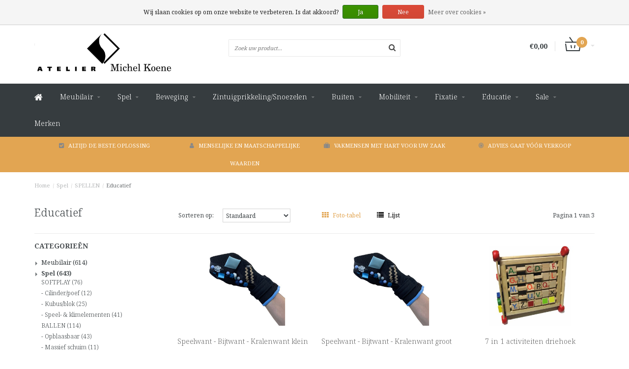

--- FILE ---
content_type: text/html;charset=utf-8
request_url: https://webwinkel.michelkoene.nl/spel/spellen/educatief/
body_size: 19293
content:
<!DOCTYPE html>
<html lang="nl">
  <head>
    
    <!--
        
        Theme Fusion | v1.5 | 06-2016
        Theme designed and created by Dyvelopment - We are true e-commerce heroes!
        
        For custom Lightspeed eCom work like custom design or development,
        please contact us at www.dyvelopment.nl
        
    -->
    
    <meta charset="utf-8"/>
<!-- [START] 'blocks/head.rain' -->
<!--

  (c) 2008-2026 Lightspeed Netherlands B.V.
  http://www.lightspeedhq.com
  Generated: 23-01-2026 @ 09:03:03

-->
<link rel="canonical" href="https://webwinkel.michelkoene.nl/spel/spellen/educatief/"/>
<link rel="next" href="https://webwinkel.michelkoene.nl/spel/spellen/educatief/page2.html"/>
<link rel="alternate" href="https://webwinkel.michelkoene.nl/index.rss" type="application/rss+xml" title="Nieuwe producten"/>
<link href="https://cdn.webshopapp.com/assets/cookielaw.css?2025-02-20" rel="stylesheet" type="text/css"/>
<meta name="robots" content="noodp,noydir"/>
<meta property="og:url" content="https://webwinkel.michelkoene.nl/spel/spellen/educatief/?source=facebook"/>
<meta property="og:site_name" content="Atelier Michel Koene"/>
<meta property="og:title" content="Educatief"/>
<meta property="og:description" content="Snoezelatelier, specialist in maatwerk snoezelproducten, maatwerk uit Grou, hart voor de zorg"/>
<!--[if lt IE 9]>
<script src="https://cdn.webshopapp.com/assets/html5shiv.js?2025-02-20"></script>
<![endif]-->
<!-- [END] 'blocks/head.rain' -->
    <title>Educatief - Atelier Michel Koene</title>
    <meta name="description" content="Snoezelatelier, specialist in maatwerk snoezelproducten, maatwerk uit Grou, hart voor de zorg">
    <meta name="keywords" content="Educatief, Snoezelatelier, specialist in maatwerk snoezelproducten, maatwerk uit Grou, hart voor de zorg">
    <meta http-equiv="X-UA-Compatible" content="IE=edge">
    <meta name="viewport" content="width=device-width, initial-scale=1.0, maximum-scale=1.0" />
    <meta name="apple-mobile-web-app-capable" content="yes">
    <meta name="apple-mobile-web-app-status-bar-style" content="black">    
    
    <link href="//maxcdn.bootstrapcdn.com/font-awesome/4.7.0/css/font-awesome.min.css" rel="stylesheet">
    <link rel="shortcut icon" href="https://cdn.webshopapp.com/shops/166595/themes/154091/assets/favicon.ico?20220210115142" type="image/x-icon">
    <link href='//fonts.googleapis.com/css?family=Noto%20Serif:400,300,600,700' rel='stylesheet' type='text/css'>
    <link href='//fonts.googleapis.com/css?family=Noto%20Serif:400,300,600,700' rel='stylesheet' type='text/css'>
    <link rel="shortcut icon" href="https://cdn.webshopapp.com/shops/166595/themes/154091/assets/favicon.ico?20220210115142" type="image/x-icon"> 
    <link rel="stylesheet" href="https://cdn.webshopapp.com/shops/166595/themes/154091/assets/bootstrap-min-310.css?20251125143138">
        <link rel="stylesheet" href="https://cdn.webshopapp.com/shops/166595/themes/154091/assets/style-min.css?20251125143138">
        <!--<link rel="stylesheet" href="https://cdn.webshopapp.com/shops/166595/themes/154091/assets/productpagina.css?20251125143138">-->
    <!--<link rel="stylesheet" href="https://cdn.webshopapp.com/shops/166595/themes/154091/assets/media-queries.css?20251125143138">-->
    <link rel="stylesheet" href="https://cdn.webshopapp.com/shops/166595/themes/154091/assets/lightgallery.css?20251125143138">
    <link rel="stylesheet" href="https://cdn.webshopapp.com/shops/166595/themes/154091/assets/settings.css?20251125143138">  
    <link rel="stylesheet" href="https://cdn.webshopapp.com/shops/166595/themes/154091/assets/custom.css?20251125143138">
    
    <!--[if lt IE 9]>
    <link rel="stylesheet" href="https://cdn.webshopapp.com/shops/166595/themes/154091/assets/lowie8.css?20251125143138">
    <![endif]-->
    
    <script src="https://cdn.webshopapp.com/assets/jquery-1-9-1.js?2025-02-20"></script>
    <script src="https://cdn.webshopapp.com/assets/jquery-ui-1-10-1.js?2025-02-20"></script>
    <!-- <script src="https://cdn.webshopapp.com/shops/166595/themes/154091/assets/jquery-migrate-1-1-1-min.js?20251125143138"></script> -->
    <!--<script src="https://cdn.webshopapp.com/shops/166595/themes/154091/assets/bootstrap.js?20251125143138"></script>-->
    <script src="https://cdn.webshopapp.com/shops/166595/themes/154091/assets/bootstrap-min-310.js?20251125143138"></script>
    <script src="https://cdn.webshopapp.com/shops/166595/themes/154091/assets/global.js?20251125143138"></script>
    <!-- <script src="https://cdn.webshopapp.com/shops/166595/themes/154091/assets/jcarousel.js?20251125143138"></script> -->
    
    <script src="https://cdn.webshopapp.com/assets/gui.js?2025-02-20"></script>
    
    <!--<script src="https://cdn.webshopapp.com/shops/166595/themes/154091/assets/ekko-lightbox.js?20251125143138"></script>-->
    <!--<script src="https://cdn.webshopapp.com/shops/166595/themes/154091/assets/select2optionpicker.js?20251125143138"></script>-->
    <script src="https://cdn.webshopapp.com/shops/166595/themes/154091/assets/lightgallery-min.js?20251125143138"></script>  
    <script src="https://cdn.webshopapp.com/shops/166595/themes/154091/assets/jquery-flexslider-min.js?20251125143138"></script>
    <!-- <script src="https://cdn.webshopapp.com/shops/166595/themes/154091/assets/jquery-scrolltofixed-min.js?20251125143138"></script> -->
    
    <script>
      function doMath() {
                   var sum = 0;
          document.write(sum);
         }
         
         var tNavigation = 'Navigatie';
         var tHome = 'Home';
         var sUrl = 'https://webwinkel.michelkoene.nl/';
    </script>
      </head>
  <body class="lang-nl">
    
    <header>
  
  <!-- SLIDGE TOGGLE -->
  <div class="slidetoggle col-xs-12">
    <div class="container-fluid">
      <div class="row">
        
        <!-- INLOGGEN -->
        <div class="hidden-xs col-xs-12 col-sm-6 col-md-4">
          <div class="well">
                        <h3><a title="Mijn account" rel="nofollow">Inloggen</a></h3>
            <div class="login">
              <form action="https://webwinkel.michelkoene.nl/account/loginPost/" method="post" id="form_login">
                <input type="hidden" name="key" value="4e8f3e73cec7dd92bfa8f341e3297239">
                <div class="input">
                  <input type="hidden" name="type" value="login">
                  <input type="text" name="email" value="E-mail" onfocus="if(this.value=='E-mail'){this.value='';};">
                  <input type="password" name="password" value="Wachtwoord" onfocus="if(this.value=='Wachtwoord'){this.value='';};">
                </div>
                <div class="register">
                  <div class="btn"><a href="#" onclick="$('#form_login').submit();" title="Inloggen">Inloggen</a></div>
                  <a class="forgot-password" title="Wachtwoord vergeten?" href="https://webwinkel.michelkoene.nl/account/password/">Wachtwoord vergeten?</a>
                  <div class="clear"></div>
                </div>
              </form>
            </div>
                      </div>
        </div>
        <!-- /INLOGGEN -->
        
        <!-- REGISTER -->
        <div class="hidden-xs col-xs-12 col-sm-6 col-md-4">
          <div class="well">
            <h3><a title="Mijn account">Registreren</a></h3>
                        <div class="register-intro">
              Door een account aan te maken in deze winkel kunt u het betalingsproces sneller doorlopen, meerdere adressen opslaan, bestellingen bekijken en volgen en meer.
            </div>
            <div class="register">
              <div class="new"><a class="btn" href="https://webwinkel.michelkoene.nl/account/register/" title="Registreren">Registreren</a></div>
            </div>
                      </div>
        </div>
        <!-- /REGISTER -->
        
        <!-- PAYMENT METHODS -->
        <div class="hidden-xs hidden-sm col-xs-12 col-md-4">
          <div class="well">
            <h3><a title="Betaalmethoden">Betaalmethoden</a></h3>
            <div class="payment-logos">
                            <a href="https://webwinkel.michelkoene.nl/service/payment-methods/" title="Betaalmethoden" class="payment-icons icon-payment-ideal"></a>
                            <a href="https://webwinkel.michelkoene.nl/service/payment-methods/" title="Betaalmethoden" class="payment-icons icon-payment-mistercash"></a>
                            <a href="https://webwinkel.michelkoene.nl/service/payment-methods/" title="Betaalmethoden" class="payment-icons icon-payment-visa"></a>
                            <a href="https://webwinkel.michelkoene.nl/service/payment-methods/" title="Betaalmethoden" class="payment-icons icon-payment-maestro"></a>
                            <a href="https://webwinkel.michelkoene.nl/service/payment-methods/" title="Betaalmethoden" class="payment-icons icon-payment-directebanki"></a>
                            <a href="https://webwinkel.michelkoene.nl/service/payment-methods/" title="Betaalmethoden" class="payment-icons icon-payment-belfius"></a>
                            <a href="https://webwinkel.michelkoene.nl/service/payment-methods/" title="Betaalmethoden" class="payment-icons icon-payment-kbc"></a>
                            <a href="https://webwinkel.michelkoene.nl/service/payment-methods/" title="Betaalmethoden" class="payment-icons icon-payment-invoice"></a>
                            <a href="https://webwinkel.michelkoene.nl/service/payment-methods/" title="Betaalmethoden" class="payment-icons icon-payment-banktransfer"></a>
                            <a href="https://webwinkel.michelkoene.nl/service/payment-methods/" title="Betaalmethoden" class="payment-icons icon-payment-cash"></a>
                
            </div>
          </div>
        </div>
        <!-- /PAYMENT METHODS -->
        
        <!-- MINICART -->
        <div class="hidden-sm hidden-md hidden-lg col-xs-12 minicart">
          <div class="well">
            
            <h3><a href="https://webwinkel.michelkoene.nl/cart/" title="Winkelwagen">Winkelwagen</a></h3>
            <div class="overview">
                              
            </div>
            
                        <div class="sum">
              Geen producten gevonden
            </div>
                 
            
          </div>
        </div>
        <!-- /MINICART -->
        
      </div>
    </div>
  </div>
  <!-- /SLIDGE TOGGLE -->
  
  <!-- TOP -->
  <div class="top">
    <div class="container-fluid">
      
      <!-- TOPLINKS -->
      <ul class="hidden-xs toplinks">
                <li><a class="button-open" data-slide="slidetoggle" title="login">Inloggen</a></li>
        <li><a class="button-open" data-slide="slidetoggle" title="Mijn account">Registreren</a></li>
              </ul>
      <!-- /TOPLINKS -->
      
      <!-- MINICART BUTTON XS -->
      <div class="hidden-sm hidden-md hidden-lg minicart-button">
        <a class="button-open" data-slide="slidetoggle" title="login"><span class="cart"></span><span class="quanti">          
          
          <script>doMath();</script>  Artikelen </span><i class="caret"></i></a>
      </div>
      <!-- /MINICART BUTTON XS -->
      
      <!-- LANGUAGE DROPDOWN -->
      <div class="dropdowns">  
                      </div>
      <!-- /LANGUAGE DROPDOWN -->
      
      <!-- USP -->
            <div class="hidden-xs usptopbar">
        <p class="usp"><a href="http://www.michelkoene.nl/">  </a></p>
      </div>
            <!-- /USP -->
      
    </div>
  </div>
  <!-- /TOP -->
  
  <!-- HEADER MAIN -->
  <div class="header-main-bar">
    <div class="container-fluid">
      
      <!-- LOGO -->
      <div class="logo col-xs-12 col-md-4 nopadding">
        <a class="navbar-logo" href="https://webwinkel.michelkoene.nl/"><img class="img-responsive" src="https://cdn.webshopapp.com/shops/166595/themes/154091/assets/logo.png?20220210115142" alt="Logo"></a>
      </div>
      <!-- /LOGO -->
      
      <!-- ZOEKFUNCTIE -->  
      <div class="col-xs-12 col-sm-9 col-md-4" id="search">
        <div class="search tui clearfix">
          
          <form action="https://webwinkel.michelkoene.nl/search/" id="searched" method="get">
            <input type="text" class="sticky-search-field" name="q" autocomplete="off" value="" placeholder="Zoek uw product...">
            <a class="btn search" onclick="$('#searched').submit(); return false;" href="#"><i class="fa fa-search"></i></a>
          </form>
          
          <div class="autocomplete">
            <div class="products products-livesearch"></div>
            <div class="more"><a href="#">Bekijk alle resultaten <span>(0)</span></a></div>
            <div class="notfound">Geen producten gevonden...</div>
          </div>
          
        </div>         
      </div>
      <!-- /ZOEKFUNCTIE --> 
      
      <!-- KEURMERK --> 
      <div class="hidden-xs hidden-sm col-md-2" id="keurmerk">
              </div>
      <!-- /KEURMERK --> 
      
      <!-- MINICART -->
      <div class="hidden-xs col-sm-3 col-md-2" id="cart">
        
        <div class="total">
          <a href="https://webwinkel.michelkoene.nl/cart/">
            <strong>€0,00</strong>
            <div class="quantity">
                            <script>doMath();</script>
            </div>
          </a>
        </div>
        
        
        <div class="overview">
          
          <span class="carttitle"><strong>Mijn winkelwagen</strong> (<script>doMath();</script> Artikelen)</span>
          
          <div class="products">
                    
            
          </div>
          
                    <div class="sum">Geen producten gevonden</div>
                    
        </div>
      </div>
      <!-- /MINICART -->
      
    </div>   
  </div>
  <!-- /HEADER MAIN -->
  
  <!-- NAVBAR -->
    <!-- /NAVBAR -->
  
<div class="" id="navbar">
  <div class="container-fluid">
    <div class="row">
      <div class="col-md-12">
        <nav>
          <ul class="multimenu">
        <li class="hidden-sm hidden-xs hidden-xxs"><a href="https://webwinkel.michelkoene.nl/"><i class="fa fa-home home-icon" aria-hidden="true"></i></a></li>
        
                <li>
          <a href="https://webwinkel.michelkoene.nl/meubilair/" class="dropdown">Meubilair</a>
          
                    <span class="opensub visible-sm visible-xs visible-xxs"><i class="fa fa-plus-circle"></i></span>
                    
          
                    <ul class="sub1">
            <li class="category-header">Meubilair</li>
            <li style="padding: 10px 25px 25px 25px;">
              <div class="row">
              
                                                <div class="col-md-12 maxheight">
                                
                <div class="row">
                
                                                      <div class="col-md-3 sub-holder">
                      <span class="maincat"><a href="https://webwinkel.michelkoene.nl/meubilair/zitten/">ZITTEN</a></span>
                      
                                              <ul class="sub2">
                                                    <li>
                            <a href="https://webwinkel.michelkoene.nl/meubilair/zitten/stoelen/">Stoelen</a>
                                                      </li>
                                                    <li>
                            <a href="https://webwinkel.michelkoene.nl/meubilair/zitten/banken/">Banken</a>
                                                      </li>
                                                    <li>
                            <a href="https://webwinkel.michelkoene.nl/meubilair/zitten/zitzakken/">Zitzakken</a>
                                                      </li>
                                                    <li>
                            <a href="https://webwinkel.michelkoene.nl/meubilair/zitten/krukken/">Krukken</a>
                                                      </li>
                                                    <li>
                            <a href="https://webwinkel.michelkoene.nl/meubilair/zitten/hangstoelen/">Hangstoelen</a>
                                                      </li>
                                                    <li>
                            <a href="https://webwinkel.michelkoene.nl/meubilair/zitten/interactief/">Interactief</a>
                                                      </li>
                                                  </ul>
                                          </div>
                    
                                                          <div class="col-md-3 sub-holder">
                      <span class="maincat"><a href="https://webwinkel.michelkoene.nl/meubilair/liggen/">LIGGEN</a></span>
                      
                                              <ul class="sub2">
                                                    <li>
                            <a href="https://webwinkel.michelkoene.nl/meubilair/liggen/bedden/">Bedden</a>
                                                        <ul class="sub3 hidden-cats">
                                                            <li>
                                <a href="https://webwinkel.michelkoene.nl/meubilair/liggen/bedden/zachte-bedden-slaapblokken/">Zachte bedden &amp; slaapblokken</a>
                              </li>
                                                            <li>
                                <a href="https://webwinkel.michelkoene.nl/meubilair/liggen/bedden/bedden-zonder-bedhekken/">Bedden zonder bedhekken</a>
                              </li>
                                                            <li>
                                <a href="https://webwinkel.michelkoene.nl/meubilair/liggen/bedden/bedden-met-bedhekken-t-m-50cm/">Bedden met bedhekken t/m 50cm</a>
                              </li>
                                                            <li>
                                <a href="https://webwinkel.michelkoene.nl/meubilair/liggen/bedden/bedden-met-bedhekken-60cm/">Bedden met bedhekken 60cm</a>
                              </li>
                                                            <li>
                                <a href="https://webwinkel.michelkoene.nl/meubilair/liggen/bedden/bedden-met-bedhekken-60-100cm/">Bedden met bedhekken 60-100cm</a>
                              </li>
                                                            <li>
                                <a href="https://webwinkel.michelkoene.nl/meubilair/liggen/bedden/bedden-met-bedhekken-vanaf-100cm/">Bedden met bedhekken vanaf 100cm</a>
                              </li>
                                                            <li>
                                <a href="https://webwinkel.michelkoene.nl/meubilair/liggen/bedden/bedtenten-veiligheidstenten/">Bedtenten &amp; veiligheidstenten</a>
                              </li>
                                                          </ul>
                                                      </li>
                                                    <li>
                            <a href="https://webwinkel.michelkoene.nl/meubilair/liggen/waterbedden/">Waterbedden</a>
                                                      </li>
                                                    <li>
                            <a href="https://webwinkel.michelkoene.nl/meubilair/liggen/hangmatten/">Hangmatten</a>
                                                      </li>
                                                    <li>
                            <a href="https://webwinkel.michelkoene.nl/meubilair/liggen/matrassen/">Matrassen</a>
                                                      </li>
                                                    <li>
                            <a href="https://webwinkel.michelkoene.nl/meubilair/liggen/accessoires/">Accessoires</a>
                                                      </li>
                                                  </ul>
                                          </div>
                    
                                                          <div class="col-md-3 sub-holder">
                      <span class="maincat"><a href="https://webwinkel.michelkoene.nl/meubilair/wonen/">WONEN</a></span>
                      
                                              <ul class="sub2">
                                                    <li>
                            <a href="https://webwinkel.michelkoene.nl/meubilair/wonen/tafels/">Tafels</a>
                                                        <ul class="sub3 hidden-cats">
                                                            <li>
                                <a href="https://webwinkel.michelkoene.nl/meubilair/wonen/tafels/picknicksets/">Picknicksets</a>
                              </li>
                                                          </ul>
                                                      </li>
                                                    <li>
                            <a href="https://webwinkel.michelkoene.nl/meubilair/wonen/kasten/">Kasten</a>
                                                      </li>
                                                    <li>
                            <a href="https://webwinkel.michelkoene.nl/meubilair/wonen/hulpmiddelen/">Hulpmiddelen</a>
                                                      </li>
                                                  </ul>
                                          </div>
                    
                                                                      </div>
                </div>
              
                              
              </div>
              
            </li>
          </ul>
          
        </li>
                <li>
          <a href="https://webwinkel.michelkoene.nl/spel/" class="dropdown">Spel</a>
          
                    <span class="opensub visible-sm visible-xs visible-xxs"><i class="fa fa-plus-circle"></i></span>
                    
          
                    <ul class="sub1">
            <li class="category-header">Spel</li>
            <li style="padding: 10px 25px 25px 25px;">
              <div class="row">
              
                                                <div class="col-md-12 maxheight">
                                
                <div class="row">
                
                                                      <div class="col-md-3 sub-holder">
                      <span class="maincat"><a href="https://webwinkel.michelkoene.nl/spel/softplay/">SOFTPLAY</a></span>
                      
                                              <ul class="sub2">
                                                    <li>
                            <a href="https://webwinkel.michelkoene.nl/spel/softplay/cilinder-poef/">Cilinder/poef</a>
                                                      </li>
                                                    <li>
                            <a href="https://webwinkel.michelkoene.nl/spel/softplay/kubus-blok/">Kubus/blok</a>
                                                      </li>
                                                    <li>
                            <a href="https://webwinkel.michelkoene.nl/spel/softplay/speel-klimelementen/">Speel- &amp; klimelementen</a>
                                                      </li>
                                                  </ul>
                                          </div>
                    
                                                          <div class="col-md-3 sub-holder">
                      <span class="maincat"><a href="https://webwinkel.michelkoene.nl/spel/ballen/">BALLEN</a></span>
                      
                                              <ul class="sub2">
                                                    <li>
                            <a href="https://webwinkel.michelkoene.nl/spel/ballen/opblaasbaar/">Opblaasbaar</a>
                                                      </li>
                                                    <li>
                            <a href="https://webwinkel.michelkoene.nl/spel/ballen/massief-schuim/">Massief schuim</a>
                                                      </li>
                                                    <li>
                            <a href="https://webwinkel.michelkoene.nl/spel/ballen/speciale-ballen/">Speciale ballen</a>
                                                      </li>
                                                    <li>
                            <a href="https://webwinkel.michelkoene.nl/spel/ballen/visueel-beperkt/">Visueel beperkt</a>
                                                      </li>
                                                    <li>
                            <a href="https://webwinkel.michelkoene.nl/spel/ballen/accessoires/">Accessoires</a>
                                                      </li>
                                                  </ul>
                                          </div>
                    
                                                          <div class="col-md-3 sub-holder">
                      <span class="maincat"><a href="https://webwinkel.michelkoene.nl/spel/ballenbaden/">BALLENBADEN</a></span>
                      
                                              <ul class="sub2">
                                                    <li>
                            <a href="https://webwinkel.michelkoene.nl/spel/ballenbaden/ballenbaden/">Ballenbaden</a>
                                                      </li>
                                                    <li>
                            <a href="https://webwinkel.michelkoene.nl/spel/ballenbaden/ballenbadballen/">Ballenbadballen</a>
                                                      </li>
                                                    <li>
                            <a href="https://webwinkel.michelkoene.nl/spel/ballenbaden/accessoires/">Accessoires</a>
                                                      </li>
                                                  </ul>
                                          </div>
                    
                                                          <div class="col-md-3 sub-holder">
                      <span class="maincat"><a href="https://webwinkel.michelkoene.nl/spel/spellen/">SPELLEN</a></span>
                      
                                              <ul class="sub2">
                                                    <li>
                            <a href="https://webwinkel.michelkoene.nl/spel/spellen/balspellen/">Balspellen</a>
                                                      </li>
                                                    <li>
                            <a href="https://webwinkel.michelkoene.nl/spel/spellen/gezelschapsspel/">Gezelschapsspel</a>
                                                      </li>
                                                    <li>
                            <a href="https://webwinkel.michelkoene.nl/spel/spellen/educatief/">Educatief</a>
                                                      </li>
                                                    <li>
                            <a href="https://webwinkel.michelkoene.nl/spel/spellen/visueel-beperkt/">Visueel beperkt</a>
                                                      </li>
                                                    <li>
                            <a href="https://webwinkel.michelkoene.nl/spel/spellen/zwembadspellen/">Zwembadspellen</a>
                                                      </li>
                                                    <li>
                            <a href="https://webwinkel.michelkoene.nl/spel/spellen/balansspellen/">Balansspellen</a>
                                                      </li>
                                                    <li>
                            <a href="https://webwinkel.michelkoene.nl/spel/spellen/tast-speel/">Tast &amp; speel</a>
                                                      </li>
                                                    <li>
                            <a href="https://webwinkel.michelkoene.nl/spel/spellen/puzzels/">Puzzels</a>
                                                      </li>
                                                    <li>
                            <a href="https://webwinkel.michelkoene.nl/spel/spellen/diversen/">Diversen</a>
                                                      </li>
                                                  </ul>
                                          </div>
                    
                                          <div class="cf"></div>
                                                          <div class="col-md-3 sub-holder">
                      <span class="maincat"><a href="https://webwinkel.michelkoene.nl/spel/communicatie/">COMMUNICATIE</a></span>
                      
                                              <ul class="sub2">
                                                    <li>
                            <a href="https://webwinkel.michelkoene.nl/spel/communicatie/spellen/">Spellen</a>
                                                      </li>
                                                    <li>
                            <a href="https://webwinkel.michelkoene.nl/spel/communicatie/poppen/">Poppen</a>
                                                      </li>
                                                    <li>
                            <a href="https://webwinkel.michelkoene.nl/spel/communicatie/knuffels/">Knuffels</a>
                                                      </li>
                                                    <li>
                            <a href="https://webwinkel.michelkoene.nl/spel/communicatie/spelspiegels/">Spelspiegels</a>
                                                      </li>
                                                    <li>
                            <a href="https://webwinkel.michelkoene.nl/spel/communicatie/nostalgie/">Nostalgie</a>
                                                      </li>
                                                  </ul>
                                          </div>
                    
                                                          <div class="col-md-3 sub-holder">
                      <span class="maincat"><a href="https://webwinkel.michelkoene.nl/spel/diversen/">DIVERSEN</a></span>
                      
                                              <ul class="sub2">
                                                    <li>
                            <a href="https://webwinkel.michelkoene.nl/spel/diversen/diversen/">Diversen</a>
                                                      </li>
                                                  </ul>
                                          </div>
                    
                                                          <div class="col-md-3 sub-holder">
                      <span class="maincat"><a href="https://webwinkel.michelkoene.nl/spel/speelplaten/">Speelplaten</a></span>
                      
                                          </div>
                    
                                                                      </div>
                </div>
              
                              
              </div>
              
            </li>
          </ul>
          
        </li>
                <li>
          <a href="https://webwinkel.michelkoene.nl/beweging/" class="dropdown">Beweging</a>
          
                    <span class="opensub visible-sm visible-xs visible-xxs"><i class="fa fa-plus-circle"></i></span>
                    
          
                    <ul class="sub1">
            <li class="category-header">Beweging</li>
            <li style="padding: 10px 25px 25px 25px;">
              <div class="row">
              
                                                <div class="col-md-12 maxheight">
                                
                <div class="row">
                
                                                      <div class="col-md-3 sub-holder">
                      <span class="maincat"><a href="https://webwinkel.michelkoene.nl/beweging/matten/">MATTEN</a></span>
                      
                                              <ul class="sub2">
                                                    <li>
                            <a href="https://webwinkel.michelkoene.nl/beweging/matten/wandmatten/">Wandmatten</a>
                                                      </li>
                                                    <li>
                            <a href="https://webwinkel.michelkoene.nl/beweging/matten/vloermatten/">Vloermatten</a>
                                                      </li>
                                                    <li>
                            <a href="https://webwinkel.michelkoene.nl/beweging/matten/therapiematten/">Therapiematten</a>
                                                      </li>
                                                  </ul>
                                          </div>
                    
                                                          <div class="col-md-3 sub-holder">
                      <span class="maincat"><a href="https://webwinkel.michelkoene.nl/beweging/balans/">BALANS</a></span>
                      
                                              <ul class="sub2">
                                                    <li>
                            <a href="https://webwinkel.michelkoene.nl/beweging/balans/balansschalen/">Balansschalen</a>
                                                      </li>
                                                    <li>
                            <a href="https://webwinkel.michelkoene.nl/beweging/balans/mobiel/">Mobiel</a>
                                                      </li>
                                                    <li>
                            <a href="https://webwinkel.michelkoene.nl/beweging/balans/spellen/">Spellen</a>
                                                      </li>
                                                    <li>
                            <a href="https://webwinkel.michelkoene.nl/beweging/balans/diversen/">Diversen</a>
                                                      </li>
                                                  </ul>
                                          </div>
                    
                                                          <div class="col-md-3 sub-holder">
                      <span class="maincat"><a href="https://webwinkel.michelkoene.nl/beweging/schommelen/">SCHOMMELEN</a></span>
                      
                                              <ul class="sub2">
                                                    <li>
                            <a href="https://webwinkel.michelkoene.nl/beweging/schommelen/schommels-zacht/">Schommels zacht</a>
                                                      </li>
                                                    <li>
                            <a href="https://webwinkel.michelkoene.nl/beweging/schommelen/schommels-hard/">Schommels hard</a>
                                                      </li>
                                                    <li>
                            <a href="https://webwinkel.michelkoene.nl/beweging/schommelen/schommelstellen/">Schommelstellen</a>
                                                      </li>
                                                    <li>
                            <a href="https://webwinkel.michelkoene.nl/beweging/schommelen/schommelbakken/">Schommelbakken</a>
                                                      </li>
                                                    <li>
                            <a href="https://webwinkel.michelkoene.nl/beweging/schommelen/accessoires/">Accessoires</a>
                                                      </li>
                                                  </ul>
                                          </div>
                    
                                                          <div class="col-md-3 sub-holder">
                      <span class="maincat"><a href="https://webwinkel.michelkoene.nl/beweging/trampolines/">TRAMPOLINES</a></span>
                      
                                              <ul class="sub2">
                                                    <li>
                            <a href="https://webwinkel.michelkoene.nl/beweging/trampolines/standaard/">Standaard</a>
                                                      </li>
                                                    <li>
                            <a href="https://webwinkel.michelkoene.nl/beweging/trampolines/inbouw/">Inbouw</a>
                                                      </li>
                                                    <li>
                            <a href="https://webwinkel.michelkoene.nl/beweging/trampolines/bouncers/">Bouncers</a>
                                                      </li>
                                                  </ul>
                                          </div>
                    
                                          <div class="cf"></div>
                                                          <div class="col-md-3 sub-holder">
                      <span class="maincat"><a href="https://webwinkel.michelkoene.nl/beweging/luchtkussens/">LUCHTKUSSENS</a></span>
                      
                                              <ul class="sub2">
                                                    <li>
                            <a href="https://webwinkel.michelkoene.nl/standaard/">Standaard</a>
                                                      </li>
                                                    <li>
                            <a href="https://webwinkel.michelkoene.nl/beweging/luchtkussens/thema/">Thema</a>
                                                      </li>
                                                    <li>
                            <a href="https://webwinkel.michelkoene.nl/beweging/luchtkussens/accessoires/">Accessoires</a>
                                                      </li>
                                                  </ul>
                                          </div>
                    
                                                          <div class="col-md-3 sub-holder">
                      <span class="maincat"><a href="https://webwinkel.michelkoene.nl/beweging/zwemmateriaal/">ZWEMMATERIAAL</a></span>
                      
                                              <ul class="sub2">
                                                    <li>
                            <a href="https://webwinkel.michelkoene.nl/beweging/zwemmateriaal/zwembaden/">Zwembaden</a>
                                                      </li>
                                                    <li>
                            <a href="https://webwinkel.michelkoene.nl/beweging/zwemmateriaal/drijfhulpmiddelen/">Drijfhulpmiddelen</a>
                                                      </li>
                                                    <li>
                            <a href="https://webwinkel.michelkoene.nl/beweging/zwemmateriaal/decoratie/">Decoratie</a>
                                                      </li>
                                                    <li>
                            <a href="https://webwinkel.michelkoene.nl/beweging/zwemmateriaal/accessoires/">Accessoires</a>
                                                      </li>
                                                  </ul>
                                          </div>
                    
                                                                      </div>
                </div>
              
                              
              </div>
              
            </li>
          </ul>
          
        </li>
                <li>
          <a href="https://webwinkel.michelkoene.nl/zintuigprikkeling-snoezelen/" class="dropdown">Zintuigprikkeling/Snoezelen</a>
          
                    <span class="opensub visible-sm visible-xs visible-xxs"><i class="fa fa-plus-circle"></i></span>
                    
          
                    <ul class="sub1">
            <li class="category-header">Zintuigprikkeling/Snoezelen</li>
            <li style="padding: 10px 25px 25px 25px;">
              <div class="row">
              
                                                <div class="col-md-12 maxheight">
                                
                <div class="row">
                
                                                      <div class="col-md-3 sub-holder">
                      <span class="maincat"><a href="https://webwinkel.michelkoene.nl/zintuigprikkeling-snoezelen/zien/">ZIEN</a></span>
                      
                                              <ul class="sub2">
                                                    <li>
                            <a href="https://webwinkel.michelkoene.nl/zintuigprikkeling-snoezelen/zien/lampen/">Lampen</a>
                                                      </li>
                                                    <li>
                            <a href="https://webwinkel.michelkoene.nl/zintuigprikkeling-snoezelen/zien/projectie/">Projectie</a>
                                                      </li>
                                                    <li>
                            <a href="https://webwinkel.michelkoene.nl/zintuigprikkeling-snoezelen/zien/bubble-units/">Bubble Units</a>
                                                      </li>
                                                    <li>
                            <a href="https://webwinkel.michelkoene.nl/zintuigprikkeling-snoezelen/zien/spiegels/">Spiegels</a>
                                                      </li>
                                                    <li>
                            <a href="https://webwinkel.michelkoene.nl/zintuigprikkeling-snoezelen/zien/fluo-glow/">Fluo &amp; Glow</a>
                                                      </li>
                                                    <li>
                            <a href="https://webwinkel.michelkoene.nl/zintuigprikkeling-snoezelen/zien/diversen/">Diversen</a>
                                                      </li>
                                                    <li>
                            <a href="https://webwinkel.michelkoene.nl/zintuigprikkeling-snoezelen/zien/vezelnevels/">Vezelnevels </a>
                                                      </li>
                                                  </ul>
                                          </div>
                    
                                                          <div class="col-md-3 sub-holder">
                      <span class="maincat"><a href="https://webwinkel.michelkoene.nl/zintuigprikkeling-snoezelen/ruiken/">RUIKEN</a></span>
                      
                                              <ul class="sub2">
                                                    <li>
                            <a href="https://webwinkel.michelkoene.nl/zintuigprikkeling-snoezelen/ruiken/etherische-olie/">Etherische olie</a>
                                                      </li>
                                                    <li>
                            <a href="https://webwinkel.michelkoene.nl/zintuigprikkeling-snoezelen/ruiken/geurverspreiders/">Geurverspreiders</a>
                                                      </li>
                                                    <li>
                            <a href="https://webwinkel.michelkoene.nl/zintuigprikkeling-snoezelen/ruiken/geurproducten/">Geurproducten</a>
                                                      </li>
                                                  </ul>
                                          </div>
                    
                                                          <div class="col-md-3 sub-holder">
                      <span class="maincat"><a href="https://webwinkel.michelkoene.nl/zintuigprikkeling-snoezelen/horen/">HOREN</a></span>
                      
                                              <ul class="sub2">
                                                    <li>
                            <a href="https://webwinkel.michelkoene.nl/zintuigprikkeling-snoezelen/horen/muziekinstrument/">Muziekinstrument</a>
                                                      </li>
                                                    <li>
                            <a href="https://webwinkel.michelkoene.nl/zintuigprikkeling-snoezelen/horen/muziekdragers/">Muziekdragers</a>
                                                      </li>
                                                    <li>
                            <a href="https://webwinkel.michelkoene.nl/zintuigprikkeling-snoezelen/horen/muziekinstallaties/">Muziekinstallaties</a>
                                                      </li>
                                                  </ul>
                                          </div>
                    
                                                          <div class="col-md-3 sub-holder">
                      <span class="maincat"><a href="https://webwinkel.michelkoene.nl/zintuigprikkeling-snoezelen/voelen/">VOELEN</a></span>
                      
                                              <ul class="sub2">
                                                    <li>
                            <a href="https://webwinkel.michelkoene.nl/zintuigprikkeling-snoezelen/voelen/tastobjecten/">Tastobjecten</a>
                                                      </li>
                                                    <li>
                            <a href="https://webwinkel.michelkoene.nl/zintuigprikkeling-snoezelen/voelen/massage/">Massage</a>
                                                      </li>
                                                    <li>
                            <a href="https://webwinkel.michelkoene.nl/zintuigprikkeling-snoezelen/voelen/therapie/">Therapie</a>
                                                      </li>
                                                    <li>
                            <a href="https://webwinkel.michelkoene.nl/zintuigprikkeling-snoezelen/voelen/diversen/">Diversen</a>
                                                      </li>
                                                  </ul>
                                          </div>
                    
                                          <div class="cf"></div>
                                                          <div class="col-md-3 sub-holder">
                      <span class="maincat"><a href="https://webwinkel.michelkoene.nl/zintuigprikkeling-snoezelen/totaal/">TOTAAL</a></span>
                      
                                              <ul class="sub2">
                                                    <li>
                            <a href="https://webwinkel.michelkoene.nl/zintuigprikkeling-snoezelen/totaal/snoezelruimte/">Snoezelruimte</a>
                                                      </li>
                                                    <li>
                            <a href="https://webwinkel.michelkoene.nl/zintuigprikkeling-snoezelen/totaal/snoezelbadkamer/">Snoezelbadkamer</a>
                                                      </li>
                                                    <li>
                            <a href="https://webwinkel.michelkoene.nl/zintuigprikkeling-snoezelen/totaal/snoezelzwembad/">Snoezelzwembad</a>
                                                      </li>
                                                    <li>
                            <a href="https://webwinkel.michelkoene.nl/zintuigprikkeling-snoezelen/totaal/mobiel-snoezelen/">Mobiel Snoezelen</a>
                                                      </li>
                                                    <li>
                            <a href="https://webwinkel.michelkoene.nl/zintuigprikkeling-snoezelen/totaal/blacklightkasten/">Blacklightkasten</a>
                                                      </li>
                                                  </ul>
                                          </div>
                    
                                                                      </div>
                </div>
              
                              
              </div>
              
            </li>
          </ul>
          
        </li>
                <li>
          <a href="https://webwinkel.michelkoene.nl/buiten/" class="dropdown">Buiten</a>
          
                    <span class="opensub visible-sm visible-xs visible-xxs"><i class="fa fa-plus-circle"></i></span>
                    
          
                    <ul class="sub1">
            <li class="category-header">Buiten</li>
            <li style="padding: 10px 25px 25px 25px;">
              <div class="row">
              
                                                <div class="col-md-12 maxheight">
                                
                <div class="row">
                
                                                      <div class="col-md-3 sub-holder">
                      <span class="maincat"><a href="https://webwinkel.michelkoene.nl/buiten/buitenmeubilair/">BUITENMEUBILAIR</a></span>
                      
                                          </div>
                    
                                                          <div class="col-md-3 sub-holder">
                      <span class="maincat"><a href="https://webwinkel.michelkoene.nl/buiten/speeltoestellen/">SPEELTOESTELLEN</a></span>
                      
                                              <ul class="sub2">
                                                    <li>
                            <a href="https://webwinkel.michelkoene.nl/buiten/speeltoestellen/standaard/">Standaard</a>
                                                      </li>
                                                    <li>
                            <a href="https://webwinkel.michelkoene.nl/buiten/speeltoestellen/rolstoel/">Rolstoel</a>
                                                      </li>
                                                  </ul>
                                          </div>
                    
                                                          <div class="col-md-3 sub-holder">
                      <span class="maincat"><a href="https://webwinkel.michelkoene.nl/buiten/interactief/">INTERACTIEF</a></span>
                      
                                          </div>
                    
                                                          <div class="col-md-3 sub-holder">
                      <span class="maincat"><a href="https://webwinkel.michelkoene.nl/buiten/muziek/">MUZIEK</a></span>
                      
                                          </div>
                    
                                          <div class="cf"></div>
                                                                      </div>
                </div>
              
                              
              </div>
              
            </li>
          </ul>
          
        </li>
                <li>
          <a href="https://webwinkel.michelkoene.nl/mobiliteit/" class="dropdown">Mobiliteit</a>
          
                    <span class="opensub visible-sm visible-xs visible-xxs"><i class="fa fa-plus-circle"></i></span>
                    
          
                    <ul class="sub1">
            <li class="category-header">Mobiliteit</li>
            <li style="padding: 10px 25px 25px 25px;">
              <div class="row">
              
                                                <div class="col-md-12 maxheight">
                                
                <div class="row">
                
                                                      <div class="col-md-3 sub-holder">
                      <span class="maincat"><a href="https://webwinkel.michelkoene.nl/mobiliteit/fietsen/">FIETSEN</a></span>
                      
                                              <ul class="sub2">
                                                    <li>
                            <a href="https://webwinkel.michelkoene.nl/mobiliteit/fietsen/eenwielfietsen/">Eenwielfietsen</a>
                                                      </li>
                                                    <li>
                            <a href="https://webwinkel.michelkoene.nl/mobiliteit/fietsen/tweewielers/">Tweewielers</a>
                                                      </li>
                                                    <li>
                            <a href="https://webwinkel.michelkoene.nl/mobiliteit/fietsen/driewielers/">Driewielers</a>
                                                      </li>
                                                    <li>
                            <a href="https://webwinkel.michelkoene.nl/mobiliteit/fietsen/vierwielers/">Vierwielers</a>
                                                      </li>
                                                    <li>
                            <a href="https://webwinkel.michelkoene.nl/mobiliteit/fietsen/accessoires/">Accessoires</a>
                                                      </li>
                                                  </ul>
                                          </div>
                    
                                                          <div class="col-md-3 sub-holder">
                      <span class="maincat"><a href="https://webwinkel.michelkoene.nl/mobiliteit/skelters/">SKELTERS</a></span>
                      
                                              <ul class="sub2">
                                                    <li>
                            <a href="https://webwinkel.michelkoene.nl/mobiliteit/skelters/driewielers/">Driewielers</a>
                                                      </li>
                                                    <li>
                            <a href="https://webwinkel.michelkoene.nl/mobiliteit/skelters/vierwielers/">Vierwielers</a>
                                                      </li>
                                                    <li>
                            <a href="https://webwinkel.michelkoene.nl/mobiliteit/skelters/accessoires/">Accessoires</a>
                                                      </li>
                                                  </ul>
                                          </div>
                    
                                                          <div class="col-md-3 sub-holder">
                      <span class="maincat"><a href="https://webwinkel.michelkoene.nl/mobiliteit/karren-aanhangers/">KARREN &amp; AANHANGERS</a></span>
                      
                                              <ul class="sub2">
                                                    <li>
                            <a href="https://webwinkel.michelkoene.nl/mobiliteit/karren-aanhangers/tweewielers/">Tweewielers</a>
                                                      </li>
                                                    <li>
                            <a href="https://webwinkel.michelkoene.nl/mobiliteit/karren-aanhangers/driewielers/">Driewielers</a>
                                                      </li>
                                                    <li>
                            <a href="https://webwinkel.michelkoene.nl/mobiliteit/karren-aanhangers/vierwielers/">Vierwielers</a>
                                                      </li>
                                                  </ul>
                                          </div>
                    
                                                          <div class="col-md-3 sub-holder">
                      <span class="maincat"><a href="https://webwinkel.michelkoene.nl/sleeen/">SLEËEN</a></span>
                      
                                          </div>
                    
                                          <div class="cf"></div>
                                                          <div class="col-md-3 sub-holder">
                      <span class="maincat"><a href="https://webwinkel.michelkoene.nl/mobiliteit/diversen/">DIVERSEN</a></span>
                      
                                              <ul class="sub2">
                                                    <li>
                            <a href="https://webwinkel.michelkoene.nl/mobiliteit/diversen/loopfietsen/">Loopfietsen</a>
                                                      </li>
                                                    <li>
                            <a href="https://webwinkel.michelkoene.nl/mobiliteit/diversen/kleuter-3-wielers/">Kleuter 3-wielers</a>
                                                      </li>
                                                    <li>
                            <a href="https://webwinkel.michelkoene.nl/mobiliteit/diversen/handfietsen/">Handfietsen</a>
                                                      </li>
                                                    <li>
                            <a href="https://webwinkel.michelkoene.nl/mobiliteit/diversen/steppen/">Steppen</a>
                                                      </li>
                                                    <li>
                            <a href="https://webwinkel.michelkoene.nl/mobiliteit/diversen/diversen/">Diversen</a>
                                                      </li>
                                                  </ul>
                                          </div>
                    
                                                                      </div>
                </div>
              
                              
              </div>
              
            </li>
          </ul>
          
        </li>
                <li>
          <a href="https://webwinkel.michelkoene.nl/fixatie/" class="dropdown">Fixatie</a>
          
                    <span class="opensub visible-sm visible-xs visible-xxs"><i class="fa fa-plus-circle"></i></span>
                    
          
                    <ul class="sub1">
            <li class="category-header">Fixatie</li>
            <li style="padding: 10px 25px 25px 25px;">
              <div class="row">
              
                                                <div class="col-md-12 maxheight">
                                
                <div class="row">
                
                                                      <div class="col-md-3 sub-holder">
                      <span class="maincat"><a href="https://webwinkel.michelkoene.nl/fixatie/kleding/">KLEDING</a></span>
                      
                                              <ul class="sub2">
                                                    <li>
                            <a href="https://webwinkel.michelkoene.nl/fixatie/kleding/antischeurkleding/">Antischeurkleding</a>
                                                      </li>
                                                    <li>
                            <a href="https://webwinkel.michelkoene.nl/fixatie/kleding/kleding-diversen/">Kleding diversen</a>
                                                      </li>
                                                  </ul>
                                          </div>
                    
                                                          <div class="col-md-3 sub-holder">
                      <span class="maincat"><a href="https://webwinkel.michelkoene.nl/fixatie/slapen/">SLAPEN</a></span>
                      
                                              <ul class="sub2">
                                                    <li>
                            <a href="https://webwinkel.michelkoene.nl/fixatie/slapen/slaapzakken/">Slaapzakken</a>
                                                      </li>
                                                    <li>
                            <a href="https://webwinkel.michelkoene.nl/fixatie/slapen/beddengoed/">Beddengoed</a>
                                                      </li>
                                                  </ul>
                                          </div>
                    
                                                          <div class="col-md-3 sub-holder">
                      <span class="maincat"><a href="https://webwinkel.michelkoene.nl/fixatie/fixatie/">FIXATIE</a></span>
                      
                                              <ul class="sub2">
                                                    <li>
                            <a href="https://webwinkel.michelkoene.nl/fixatie/fixatie/banden/">Banden</a>
                                                      </li>
                                                    <li>
                            <a href="https://webwinkel.michelkoene.nl/fixatie/fixatie/slotjes/">Slotjes</a>
                                                      </li>
                                                  </ul>
                                          </div>
                    
                                                          <div class="col-md-3 sub-holder">
                      <span class="maincat"><a href="https://webwinkel.michelkoene.nl/fixatie/verzwaring/">VERZWARING</a></span>
                      
                                          </div>
                    
                                          <div class="cf"></div>
                                                          <div class="col-md-3 sub-holder">
                      <span class="maincat"><a href="https://webwinkel.michelkoene.nl/fixatie/stoffen-materialen/">STOFFEN &amp; MATERIALEN</a></span>
                      
                                              <ul class="sub2">
                                                    <li>
                            <a href="https://webwinkel.michelkoene.nl/fixatie/stoffen-materialen/stoffen/">Stoffen</a>
                                                      </li>
                                                    <li>
                            <a href="https://webwinkel.michelkoene.nl/fixatie/stoffen-materialen/diversen/">Diversen</a>
                                                      </li>
                                                  </ul>
                                          </div>
                    
                                                                      </div>
                </div>
              
                              
              </div>
              
            </li>
          </ul>
          
        </li>
                <li>
          <a href="https://webwinkel.michelkoene.nl/educatie/" class="dropdown">Educatie</a>
          
                    <span class="opensub visible-sm visible-xs visible-xxs"><i class="fa fa-plus-circle"></i></span>
                    
          
                    <ul class="sub1">
            <li class="category-header">Educatie</li>
            <li style="padding: 10px 25px 25px 25px;">
              <div class="row">
              
                                                <div class="col-md-12 maxheight">
                                
                <div class="row">
                
                                                      <div class="col-md-3 sub-holder">
                      <span class="maincat"><a href="https://webwinkel.michelkoene.nl/educatie/boeken/">BOEKEN</a></span>
                      
                                          </div>
                    
                                                          <div class="col-md-3 sub-holder">
                      <span class="maincat"><a href="https://webwinkel.michelkoene.nl/educatie/beelddragers/">BEELDDRAGERS</a></span>
                      
                                          </div>
                    
                                                          <div class="col-md-3 sub-holder">
                      <span class="maincat"><a href="https://webwinkel.michelkoene.nl/educatie/geluiddragers/">GELUIDDRAGERS</a></span>
                      
                                          </div>
                    
                                                          <div class="col-md-3 sub-holder">
                      <span class="maincat"><a href="https://webwinkel.michelkoene.nl/educatie/cursussen/">CURSUSSEN</a></span>
                      
                                          </div>
                    
                                          <div class="cf"></div>
                                                          <div class="col-md-3 sub-holder">
                      <span class="maincat"><a href="https://webwinkel.michelkoene.nl/educatie/diversen/">DIVERSEN</a></span>
                      
                                          </div>
                    
                                                                      </div>
                </div>
              
                              
              </div>
              
            </li>
          </ul>
          
        </li>
                <li>
          <a href="https://webwinkel.michelkoene.nl/sale/" class="dropdown">Sale</a>
          
                    <span class="opensub visible-sm visible-xs visible-xxs"><i class="fa fa-plus-circle"></i></span>
                    
          
                    <ul class="sub1">
            <li class="category-header">Sale</li>
            <li style="padding: 10px 25px 25px 25px;">
              <div class="row">
              
                                                <div class="col-md-12 maxheight">
                                
                <div class="row">
                
                                                      <div class="col-md-3 sub-holder">
                      <span class="maincat"><a href="https://webwinkel.michelkoene.nl/sale/meubilair/">MEUBILAIR</a></span>
                      
                                          </div>
                    
                                                          <div class="col-md-3 sub-holder">
                      <span class="maincat"><a href="https://webwinkel.michelkoene.nl/sale/spel/">SPEL</a></span>
                      
                                          </div>
                    
                                                          <div class="col-md-3 sub-holder">
                      <span class="maincat"><a href="https://webwinkel.michelkoene.nl/sale/beweging/">BEWEGING</a></span>
                      
                                          </div>
                    
                                                          <div class="col-md-3 sub-holder">
                      <span class="maincat"><a href="https://webwinkel.michelkoene.nl/sale/zintuigprikkeling-snoezelen/">ZINTUIGPRIKKELING/SNOEZELEN</a></span>
                      
                                          </div>
                    
                                          <div class="cf"></div>
                                                          <div class="col-md-3 sub-holder">
                      <span class="maincat"><a href="https://webwinkel.michelkoene.nl/sale/buiten/">BUITEN</a></span>
                      
                                          </div>
                    
                                                          <div class="col-md-3 sub-holder">
                      <span class="maincat"><a href="https://webwinkel.michelkoene.nl/sale/mobiliteit/">MOBILITEIT</a></span>
                      
                                          </div>
                    
                                                          <div class="col-md-3 sub-holder">
                      <span class="maincat"><a href="https://webwinkel.michelkoene.nl/sale/educatie/">EDUCATIE</a></span>
                      
                                          </div>
                    
                                                                      </div>
                </div>
              
                              
              </div>
              
            </li>
          </ul>
          
        </li>
              
                
  			  			  			  
                <li>
          <a href="https://webwinkel.michelkoene.nl/brands/">Merken</a>
        </li>
                
      </ul>
      
      <span id="mobilenav" class="hidden-lg hidden-md">
        <a href="https://webwinkel.michelkoene.nl/"><i class="fa fa-bars" aria-hidden="true"></i> <span>Menu</span></a>
      </span>
      <!-- <span id="mobilecart" class="visible-xxs visible-xs visible-sm">
        <a href="https://webwinkel.michelkoene.nl/cart/"><i class="fa fa-shopping-cart" aria-hidden="true"></i> <span>()</span></a>
      </span> -->        </nav>
      </div>
    </div>
  </div>
</div>
  
  <!-- USP BAR -->
  <div class="hidden-xs hidden-sm usp">
    <div class="container-fluid">
      <ul>
                                
                                                                                
                                <li class="col-xs-6 col-md-3"><a href="service/de-koene-oplossing/">
          <i class="fa fa-check-square"></i>Altijd de beste oplossing   </a>    </li>
                
                                <li class="col-xs-6 col-md-3"><a href="service/about/">
          <i class="fa fa-user"></i>Menselijke en maatschappelijke waarden   </a>    </li>
                
                                <li class="col-xs-6 col-md-3"><a href="service/about/">
          <i class="fa fa-suitcase"></i>Vakmensen met hart voor uw zaak   </a>    </li>
                
                                <li class="col-xs-6 col-md-3"><a href="service/">
          <i class="fa fa-bullseye"></i>Advies gaat vóór verkoop   </a>    </li>
                
              </ul>
    </div>
  </div>          
  <!-- /USP BAR -->      
  
</header>    
    <main class="custom-main-class">                 
      
      <!-- BREADCRUMBS -->
<div class="breadcrumbs container-fluid hidden-xs">
  <a href="https://webwinkel.michelkoene.nl/" title="Home">Home</a>
    <span>/</span> <a href="https://webwinkel.michelkoene.nl/spel/"  title="Spel">Spel</a>
    <span>/</span> <a href="https://webwinkel.michelkoene.nl/spel/spellen/"  title="SPELLEN">SPELLEN</a>
    <span>/</span> <a href="https://webwinkel.michelkoene.nl/spel/spellen/educatief/" class="current" title="Educatief">Educatief</a>
  </div>
<!-- /BREADCRUMBS -->      
      <div class="foutmeldingen container-fluid">        
              </div>
      
      <script>
  $(document).ready(function(){
    $(".sidebar-categories ul li ul.sub").hide();
    $(".sidebar-categories ul li span").click(function(){
      $(this).siblings(".sidebar-categories ul li ul").slideToggle("medium")
        .siblings(".sidebar-categories ul li ul:visible").slideUp("medium");
      $(this).toggleClass("active");
      $(this).siblings(".sidebar-categories ul li").removeClass("active");
    });
    $(".sidebar-categories ul li span").click(function(){
      $(this).next(".sidebar-categories ul li ul").addClass('test');
    });
    $(".sidebar-categories ul li a").each(function(){
      if($(this).hasClass("active")){
        $(this).next(".sidebar-categories ul li ul").show();
      }
    });
    $(".sidebar-categories ul li ul li a").each(function(){
      if($(this).hasClass("active")){
        $(this).parent().closest(".sidebar-categories ul li ul").show();
      }
    });
    $("a.toggleview").click(function() {
      $("a.toggleview i").toggleClass( "fa-toggle-on" );
    });
  });
</script>
<div id="collection">
  <!-- COLLECTION HEADER -->
    <div class="container-fluid">
    
        
  </div>
    <!-- /COLLECTION HEADER -->
  
  <!-- FILTERS -->
  <div id="filters" class="container-fluid">
    <div class="row">
      
      <h1 class="col-lg-3 col-md-3 col-xs-12">Educatief</h1>
      
      <div class="col-lg-9 col-md-9 col-xs-12">
        <div class="row">
          
          <!-- SORT BY -->
          <div class="col-lg-4 col-md-5 col-sm-5 col-xs-8 tp sort-by">
            <span class="label">Sorteren op:</span>
            <select name="sort" onchange="location = this.options[this.selectedIndex].value;">
                            <option value="https://webwinkel.michelkoene.nl/spel/spellen/educatief/" selected>Standaard</option>
                            <option value="https://webwinkel.michelkoene.nl/spel/spellen/educatief/?sort=popular">Meest bekeken</option>
                            <option value="https://webwinkel.michelkoene.nl/spel/spellen/educatief/?sort=newest">Nieuwste producten</option>
                            <option value="https://webwinkel.michelkoene.nl/spel/spellen/educatief/?sort=lowest">Laagste prijs</option>
                            <option value="https://webwinkel.michelkoene.nl/spel/spellen/educatief/?sort=highest">Hoogste prijs</option>
                            <option value="https://webwinkel.michelkoene.nl/spel/spellen/educatief/?sort=asc">Naam oplopend</option>
                            <option value="https://webwinkel.michelkoene.nl/spel/spellen/educatief/?sort=desc">Naam aflopend</option>
                          </select>
          </div>
          <!-- /SORT BY -->
          
          <!-- GRID OR LIST MODE -->
          <div class="col-lg-4 col-md-5 col-sm-5 col-xs-4 views tp">
            <a href="https://webwinkel.michelkoene.nl/spel/spellen/educatief/" class="active">
              <i class="fa fa-th"></i>
              <span class="hidden-xs">Foto-tabel</span>
            </a>
            <a href="https://webwinkel.michelkoene.nl/spel/spellen/educatief/?mode=list" >
              <i class="fa fa-list"></i>
              <span class="hidden-xs">Lijst</span>
            </a>
            <!--<a class="toggleview hidden-xs">
            <i class="fa fa-toggle-off"></i>
            <span>Zoom</span>
          </a>-->
          </div>
          <!-- /GRID OR LIST MODE -->
          
          <!-- PAGE NUMBERS -->
          <div class="col-lg-2 col-md-2 col-sm-2 right tp hidden-xs">
            <span class="pager">Pagina 1 van 3</span>
          </div>
          <!-- /PAGE NUMBERS -->
          
        </div>
      </div>
      
    </div>
  </div>
  <!-- /FILTERS -->
  
  <div class="container-fluid">
    <hr>
  </div>
  
  <!-- COLLECTION MAIN -->
  <div class="container-fluid">
    <div class="row">
      
      <!-- SIDEBAR -->
      <div class="col-lg-3 col-md-3 col-xs-12 sidebar">
        <!-- CATEGORIES -->
<div class="collection-menu sidebar-categories">
  <h2>Categorieën</h2>
  <ul class="hidden-sm hidden-xs">
        <li >
      <span class="arrow"></span>
      <a href="https://webwinkel.michelkoene.nl/meubilair/" title="Meubilair">Meubilair <span class="count">(614)</span></a>
        <ul class="sub">
                    <li><a href="https://webwinkel.michelkoene.nl/meubilair/zitten/" title="ZITTEN">ZITTEN <span class="count">(301)</span></a>
                        <ul class="subsub">
                            <li>
                <a href="https://webwinkel.michelkoene.nl/meubilair/zitten/stoelen/" title="Stoelen">Stoelen <span class="count">(103)</span></a>
                
                                
              </li>
                            <li>
                <a href="https://webwinkel.michelkoene.nl/meubilair/zitten/banken/" title="Banken">Banken <span class="count">(50)</span></a>
                
                                
              </li>
                            <li>
                <a href="https://webwinkel.michelkoene.nl/meubilair/zitten/zitzakken/" title="Zitzakken">Zitzakken <span class="count">(95)</span></a>
                
                                
              </li>
                            <li>
                <a href="https://webwinkel.michelkoene.nl/meubilair/zitten/krukken/" title="Krukken">Krukken <span class="count">(7)</span></a>
                
                                
              </li>
                            <li>
                <a href="https://webwinkel.michelkoene.nl/meubilair/zitten/hangstoelen/" title="Hangstoelen">Hangstoelen <span class="count">(14)</span></a>
                
                                
              </li>
                            <li>
                <a href="https://webwinkel.michelkoene.nl/meubilair/zitten/interactief/" title="Interactief">Interactief <span class="count">(6)</span></a>
                
                                
              </li>
                          </ul>
                      </li>
                    <li><a href="https://webwinkel.michelkoene.nl/meubilair/liggen/" title="LIGGEN">LIGGEN <span class="count">(198)</span></a>
                        <ul class="subsub">
                            <li>
                <a href="https://webwinkel.michelkoene.nl/meubilair/liggen/bedden/" title="Bedden">Bedden <span class="count">(66)</span></a>
                
                                <ul class="subsubsub">
                                    <li>
                    <a href="https://webwinkel.michelkoene.nl/meubilair/liggen/bedden/zachte-bedden-slaapblokken/" title="Zachte bedden &amp; slaapblokken">Zachte bedden &amp; slaapblokken <span class="count">(8)</span></a>
                  </li>
                                    <li>
                    <a href="https://webwinkel.michelkoene.nl/meubilair/liggen/bedden/bedden-zonder-bedhekken/" title="Bedden zonder bedhekken">Bedden zonder bedhekken <span class="count">(15)</span></a>
                  </li>
                                    <li>
                    <a href="https://webwinkel.michelkoene.nl/meubilair/liggen/bedden/bedden-met-bedhekken-t-m-50cm/" title="Bedden met bedhekken t/m 50cm">Bedden met bedhekken t/m 50cm <span class="count">(10)</span></a>
                  </li>
                                    <li>
                    <a href="https://webwinkel.michelkoene.nl/meubilair/liggen/bedden/bedden-met-bedhekken-60cm/" title="Bedden met bedhekken 60cm">Bedden met bedhekken 60cm <span class="count">(2)</span></a>
                  </li>
                                    <li>
                    <a href="https://webwinkel.michelkoene.nl/meubilair/liggen/bedden/bedden-met-bedhekken-60-100cm/" title="Bedden met bedhekken 60-100cm">Bedden met bedhekken 60-100cm <span class="count">(4)</span></a>
                  </li>
                                    <li>
                    <a href="https://webwinkel.michelkoene.nl/meubilair/liggen/bedden/bedden-met-bedhekken-vanaf-100cm/" title="Bedden met bedhekken vanaf 100cm">Bedden met bedhekken vanaf 100cm <span class="count">(4)</span></a>
                  </li>
                                    <li>
                    <a href="https://webwinkel.michelkoene.nl/meubilair/liggen/bedden/bedtenten-veiligheidstenten/" title="Bedtenten &amp; veiligheidstenten">Bedtenten &amp; veiligheidstenten <span class="count">(7)</span></a>
                  </li>
                                  </ul>
                                
              </li>
                            <li>
                <a href="https://webwinkel.michelkoene.nl/meubilair/liggen/waterbedden/" title="Waterbedden">Waterbedden <span class="count">(36)</span></a>
                
                                
              </li>
                            <li>
                <a href="https://webwinkel.michelkoene.nl/meubilair/liggen/hangmatten/" title="Hangmatten">Hangmatten <span class="count">(20)</span></a>
                
                                
              </li>
                            <li>
                <a href="https://webwinkel.michelkoene.nl/meubilair/liggen/matrassen/" title="Matrassen">Matrassen <span class="count">(26)</span></a>
                
                                
              </li>
                            <li>
                <a href="https://webwinkel.michelkoene.nl/meubilair/liggen/accessoires/" title="Accessoires">Accessoires <span class="count">(66)</span></a>
                
                                
              </li>
                          </ul>
                      </li>
                    <li><a href="https://webwinkel.michelkoene.nl/meubilair/wonen/" title="WONEN">WONEN <span class="count">(94)</span></a>
                        <ul class="subsub">
                            <li>
                <a href="https://webwinkel.michelkoene.nl/meubilair/wonen/tafels/" title="Tafels">Tafels <span class="count">(41)</span></a>
                
                                <ul class="subsubsub">
                                    <li>
                    <a href="https://webwinkel.michelkoene.nl/meubilair/wonen/tafels/picknicksets/" title="Picknicksets">Picknicksets <span class="count">(3)</span></a>
                  </li>
                                  </ul>
                                
              </li>
                            <li>
                <a href="https://webwinkel.michelkoene.nl/meubilair/wonen/kasten/" title="Kasten">Kasten <span class="count">(11)</span></a>
                
                                
              </li>
                            <li>
                <a href="https://webwinkel.michelkoene.nl/meubilair/wonen/hulpmiddelen/" title="Hulpmiddelen">Hulpmiddelen <span class="count">(7)</span></a>
                
                                
              </li>
                          </ul>
                      </li>
                  </ul>
      </li>
            <li >
      <span class="arrow"></span>
      <a href="https://webwinkel.michelkoene.nl/spel/" class="active" title="Spel">Spel <span class="count">(643)</span></a>
        <ul class="sub">
                    <li><a href="https://webwinkel.michelkoene.nl/spel/softplay/" title="SOFTPLAY">SOFTPLAY <span class="count">(76)</span></a>
                        <ul class="subsub">
                            <li>
                <a href="https://webwinkel.michelkoene.nl/spel/softplay/cilinder-poef/" title="Cilinder/poef">Cilinder/poef <span class="count">(12)</span></a>
                
                                
              </li>
                            <li>
                <a href="https://webwinkel.michelkoene.nl/spel/softplay/kubus-blok/" title="Kubus/blok">Kubus/blok <span class="count">(25)</span></a>
                
                                
              </li>
                            <li>
                <a href="https://webwinkel.michelkoene.nl/spel/softplay/speel-klimelementen/" title="Speel- &amp; klimelementen">Speel- &amp; klimelementen <span class="count">(41)</span></a>
                
                                
              </li>
                          </ul>
                      </li>
                    <li><a href="https://webwinkel.michelkoene.nl/spel/ballen/" title="BALLEN">BALLEN <span class="count">(114)</span></a>
                        <ul class="subsub">
                            <li>
                <a href="https://webwinkel.michelkoene.nl/spel/ballen/opblaasbaar/" title="Opblaasbaar">Opblaasbaar <span class="count">(43)</span></a>
                
                                
              </li>
                            <li>
                <a href="https://webwinkel.michelkoene.nl/spel/ballen/massief-schuim/" title="Massief schuim">Massief schuim <span class="count">(11)</span></a>
                
                                
              </li>
                            <li>
                <a href="https://webwinkel.michelkoene.nl/spel/ballen/speciale-ballen/" title="Speciale ballen">Speciale ballen <span class="count">(61)</span></a>
                
                                
              </li>
                            <li>
                <a href="https://webwinkel.michelkoene.nl/spel/ballen/visueel-beperkt/" title="Visueel beperkt">Visueel beperkt <span class="count">(13)</span></a>
                
                                
              </li>
                            <li>
                <a href="https://webwinkel.michelkoene.nl/spel/ballen/accessoires/" title="Accessoires">Accessoires <span class="count">(7)</span></a>
                
                                
              </li>
                          </ul>
                      </li>
                    <li><a href="https://webwinkel.michelkoene.nl/spel/ballenbaden/" title="BALLENBADEN">BALLENBADEN <span class="count">(13)</span></a>
                        <ul class="subsub">
                            <li>
                <a href="https://webwinkel.michelkoene.nl/spel/ballenbaden/ballenbaden/" title="Ballenbaden">Ballenbaden <span class="count">(8)</span></a>
                
                                
              </li>
                            <li>
                <a href="https://webwinkel.michelkoene.nl/spel/ballenbaden/ballenbadballen/" title="Ballenbadballen">Ballenbadballen <span class="count">(3)</span></a>
                
                                
              </li>
                            <li>
                <a href="https://webwinkel.michelkoene.nl/spel/ballenbaden/accessoires/" title="Accessoires">Accessoires <span class="count">(2)</span></a>
                
                                
              </li>
                          </ul>
                      </li>
                    <li><a href="https://webwinkel.michelkoene.nl/spel/spellen/" class="active" title="SPELLEN">SPELLEN <span class="count">(311)</span></a>
                        <ul class="subsub">
                            <li>
                <a href="https://webwinkel.michelkoene.nl/spel/spellen/balspellen/" title="Balspellen">Balspellen <span class="count">(22)</span></a>
                
                                
              </li>
                            <li>
                <a href="https://webwinkel.michelkoene.nl/spel/spellen/gezelschapsspel/" title="Gezelschapsspel">Gezelschapsspel <span class="count">(82)</span></a>
                
                                
              </li>
                            <li>
                <a href="https://webwinkel.michelkoene.nl/spel/spellen/educatief/" class="active" title="Educatief">Educatief <span class="count">(89)</span></a>
                
                                
              </li>
                            <li>
                <a href="https://webwinkel.michelkoene.nl/spel/spellen/visueel-beperkt/" title="Visueel beperkt">Visueel beperkt <span class="count">(42)</span></a>
                
                                
              </li>
                            <li>
                <a href="https://webwinkel.michelkoene.nl/spel/spellen/zwembadspellen/" title="Zwembadspellen">Zwembadspellen <span class="count">(15)</span></a>
                
                                
              </li>
                            <li>
                <a href="https://webwinkel.michelkoene.nl/spel/spellen/balansspellen/" title="Balansspellen">Balansspellen <span class="count">(10)</span></a>
                
                                
              </li>
                            <li>
                <a href="https://webwinkel.michelkoene.nl/spel/spellen/tast-speel/" title="Tast &amp; speel">Tast &amp; speel <span class="count">(115)</span></a>
                
                                
              </li>
                            <li>
                <a href="https://webwinkel.michelkoene.nl/spel/spellen/puzzels/" title="Puzzels">Puzzels <span class="count">(15)</span></a>
                
                                
              </li>
                            <li>
                <a href="https://webwinkel.michelkoene.nl/spel/spellen/diversen/" title="Diversen">Diversen <span class="count">(92)</span></a>
                
                                
              </li>
                          </ul>
                      </li>
                    <li><a href="https://webwinkel.michelkoene.nl/spel/communicatie/" title="COMMUNICATIE">COMMUNICATIE <span class="count">(113)</span></a>
                        <ul class="subsub">
                            <li>
                <a href="https://webwinkel.michelkoene.nl/spel/communicatie/spellen/" title="Spellen">Spellen <span class="count">(22)</span></a>
                
                                
              </li>
                            <li>
                <a href="https://webwinkel.michelkoene.nl/spel/communicatie/poppen/" title="Poppen">Poppen <span class="count">(46)</span></a>
                
                                
              </li>
                            <li>
                <a href="https://webwinkel.michelkoene.nl/spel/communicatie/knuffels/" title="Knuffels">Knuffels <span class="count">(58)</span></a>
                
                                
              </li>
                            <li>
                <a href="https://webwinkel.michelkoene.nl/spel/communicatie/spelspiegels/" title="Spelspiegels">Spelspiegels <span class="count">(7)</span></a>
                
                                
              </li>
                            <li>
                <a href="https://webwinkel.michelkoene.nl/spel/communicatie/nostalgie/" title="Nostalgie">Nostalgie <span class="count">(29)</span></a>
                
                                
              </li>
                          </ul>
                      </li>
                    <li><a href="https://webwinkel.michelkoene.nl/spel/diversen/" title="DIVERSEN">DIVERSEN <span class="count">(132)</span></a>
                        <ul class="subsub">
                            <li>
                <a href="https://webwinkel.michelkoene.nl/spel/diversen/diversen/" title="Diversen">Diversen <span class="count">(110)</span></a>
                
                                
              </li>
                          </ul>
                      </li>
                    <li><a href="https://webwinkel.michelkoene.nl/spel/speelplaten/" title="Speelplaten">Speelplaten <span class="count">(74)</span></a>
                      </li>
                  </ul>
      </li>
            <li >
      <span class="arrow"></span>
      <a href="https://webwinkel.michelkoene.nl/beweging/" title="Beweging">Beweging <span class="count">(354)</span></a>
        <ul class="sub">
                    <li><a href="https://webwinkel.michelkoene.nl/beweging/matten/" title="MATTEN">MATTEN <span class="count">(31)</span></a>
                        <ul class="subsub">
                            <li>
                <a href="https://webwinkel.michelkoene.nl/beweging/matten/wandmatten/" title="Wandmatten">Wandmatten <span class="count">(9)</span></a>
                
                                
              </li>
                            <li>
                <a href="https://webwinkel.michelkoene.nl/beweging/matten/vloermatten/" title="Vloermatten">Vloermatten <span class="count">(10)</span></a>
                
                                
              </li>
                            <li>
                <a href="https://webwinkel.michelkoene.nl/beweging/matten/therapiematten/" title="Therapiematten">Therapiematten <span class="count">(12)</span></a>
                
                                
              </li>
                          </ul>
                      </li>
                    <li><a href="https://webwinkel.michelkoene.nl/beweging/balans/" title="BALANS">BALANS <span class="count">(56)</span></a>
                        <ul class="subsub">
                            <li>
                <a href="https://webwinkel.michelkoene.nl/beweging/balans/balansschalen/" title="Balansschalen">Balansschalen <span class="count">(6)</span></a>
                
                                
              </li>
                            <li>
                <a href="https://webwinkel.michelkoene.nl/beweging/balans/mobiel/" title="Mobiel">Mobiel <span class="count">(9)</span></a>
                
                                
              </li>
                            <li>
                <a href="https://webwinkel.michelkoene.nl/beweging/balans/spellen/" title="Spellen">Spellen <span class="count">(11)</span></a>
                
                                
              </li>
                            <li>
                <a href="https://webwinkel.michelkoene.nl/beweging/balans/diversen/" title="Diversen">Diversen <span class="count">(35)</span></a>
                
                                
              </li>
                          </ul>
                      </li>
                    <li><a href="https://webwinkel.michelkoene.nl/beweging/schommelen/" title="SCHOMMELEN">SCHOMMELEN <span class="count">(71)</span></a>
                        <ul class="subsub">
                            <li>
                <a href="https://webwinkel.michelkoene.nl/beweging/schommelen/schommels-zacht/" title="Schommels zacht">Schommels zacht <span class="count">(31)</span></a>
                
                                
              </li>
                            <li>
                <a href="https://webwinkel.michelkoene.nl/beweging/schommelen/schommels-hard/" title="Schommels hard">Schommels hard <span class="count">(30)</span></a>
                
                                
              </li>
                            <li>
                <a href="https://webwinkel.michelkoene.nl/beweging/schommelen/schommelstellen/" title="Schommelstellen">Schommelstellen <span class="count">(4)</span></a>
                
                                
              </li>
                            <li>
                <a href="https://webwinkel.michelkoene.nl/beweging/schommelen/schommelbakken/" title="Schommelbakken">Schommelbakken <span class="count">(6)</span></a>
                
                                
              </li>
                            <li>
                <a href="https://webwinkel.michelkoene.nl/beweging/schommelen/accessoires/" title="Accessoires">Accessoires <span class="count">(21)</span></a>
                
                                
              </li>
                          </ul>
                      </li>
                    <li><a href="https://webwinkel.michelkoene.nl/beweging/trampolines/" title="TRAMPOLINES">TRAMPOLINES <span class="count">(31)</span></a>
                        <ul class="subsub">
                            <li>
                <a href="https://webwinkel.michelkoene.nl/beweging/trampolines/standaard/" title="Standaard">Standaard <span class="count">(18)</span></a>
                
                                
              </li>
                            <li>
                <a href="https://webwinkel.michelkoene.nl/beweging/trampolines/inbouw/" title="Inbouw">Inbouw <span class="count">(2)</span></a>
                
                                
              </li>
                            <li>
                <a href="https://webwinkel.michelkoene.nl/beweging/trampolines/bouncers/" title="Bouncers">Bouncers <span class="count">(9)</span></a>
                
                                
              </li>
                          </ul>
                      </li>
                    <li><a href="https://webwinkel.michelkoene.nl/beweging/luchtkussens/" title="LUCHTKUSSENS">LUCHTKUSSENS <span class="count">(12)</span></a>
                        <ul class="subsub">
                            <li>
                <a href="https://webwinkel.michelkoene.nl/standaard/" title="Standaard">Standaard <span class="count">(4)</span></a>
                
                                
              </li>
                            <li>
                <a href="https://webwinkel.michelkoene.nl/beweging/luchtkussens/thema/" title="Thema">Thema <span class="count">(2)</span></a>
                
                                
              </li>
                            <li>
                <a href="https://webwinkel.michelkoene.nl/beweging/luchtkussens/accessoires/" title="Accessoires">Accessoires <span class="count">(2)</span></a>
                
                                
              </li>
                          </ul>
                      </li>
                    <li><a href="https://webwinkel.michelkoene.nl/beweging/zwemmateriaal/" title="ZWEMMATERIAAL">ZWEMMATERIAAL <span class="count">(116)</span></a>
                        <ul class="subsub">
                            <li>
                <a href="https://webwinkel.michelkoene.nl/beweging/zwemmateriaal/zwembaden/" title="Zwembaden">Zwembaden <span class="count">(9)</span></a>
                
                                
              </li>
                            <li>
                <a href="https://webwinkel.michelkoene.nl/beweging/zwemmateriaal/drijfhulpmiddelen/" title="Drijfhulpmiddelen">Drijfhulpmiddelen <span class="count">(79)</span></a>
                
                                
              </li>
                            <li>
                <a href="https://webwinkel.michelkoene.nl/beweging/zwemmateriaal/decoratie/" title="Decoratie">Decoratie <span class="count">(14)</span></a>
                
                                
              </li>
                            <li>
                <a href="https://webwinkel.michelkoene.nl/beweging/zwemmateriaal/accessoires/" title="Accessoires">Accessoires <span class="count">(19)</span></a>
                
                                
              </li>
                          </ul>
                      </li>
                  </ul>
      </li>
            <li >
      <span class="arrow"></span>
      <a href="https://webwinkel.michelkoene.nl/zintuigprikkeling-snoezelen/" title="Zintuigprikkeling/Snoezelen">Zintuigprikkeling/Snoezelen <span class="count">(8)</span></a>
        <ul class="sub">
                    <li><a href="https://webwinkel.michelkoene.nl/zintuigprikkeling-snoezelen/zien/" title="ZIEN">ZIEN <span class="count">(324)</span></a>
                        <ul class="subsub">
                            <li>
                <a href="https://webwinkel.michelkoene.nl/zintuigprikkeling-snoezelen/zien/lampen/" title="Lampen">Lampen <span class="count">(64)</span></a>
                
                                
              </li>
                            <li>
                <a href="https://webwinkel.michelkoene.nl/zintuigprikkeling-snoezelen/zien/projectie/" title="Projectie">Projectie <span class="count">(131)</span></a>
                
                                
              </li>
                            <li>
                <a href="https://webwinkel.michelkoene.nl/zintuigprikkeling-snoezelen/zien/bubble-units/" title="Bubble Units">Bubble Units <span class="count">(27)</span></a>
                
                                
              </li>
                            <li>
                <a href="https://webwinkel.michelkoene.nl/zintuigprikkeling-snoezelen/zien/spiegels/" title="Spiegels">Spiegels <span class="count">(37)</span></a>
                
                                
              </li>
                            <li>
                <a href="https://webwinkel.michelkoene.nl/zintuigprikkeling-snoezelen/zien/fluo-glow/" title="Fluo &amp; Glow">Fluo &amp; Glow <span class="count">(76)</span></a>
                
                                
              </li>
                            <li>
                <a href="https://webwinkel.michelkoene.nl/zintuigprikkeling-snoezelen/zien/diversen/" title="Diversen">Diversen <span class="count">(67)</span></a>
                
                                
              </li>
                            <li>
                <a href="https://webwinkel.michelkoene.nl/zintuigprikkeling-snoezelen/zien/vezelnevels/" title="Vezelnevels ">Vezelnevels  <span class="count">(18)</span></a>
                
                                
              </li>
                          </ul>
                      </li>
                    <li><a href="https://webwinkel.michelkoene.nl/zintuigprikkeling-snoezelen/ruiken/" title="RUIKEN">RUIKEN <span class="count">(76)</span></a>
                        <ul class="subsub">
                            <li>
                <a href="https://webwinkel.michelkoene.nl/zintuigprikkeling-snoezelen/ruiken/etherische-olie/" title="Etherische olie">Etherische olie <span class="count">(57)</span></a>
                
                                
              </li>
                            <li>
                <a href="https://webwinkel.michelkoene.nl/zintuigprikkeling-snoezelen/ruiken/geurverspreiders/" title="Geurverspreiders">Geurverspreiders <span class="count">(13)</span></a>
                
                                
              </li>
                            <li>
                <a href="https://webwinkel.michelkoene.nl/zintuigprikkeling-snoezelen/ruiken/geurproducten/" title="Geurproducten">Geurproducten <span class="count">(4)</span></a>
                
                                
              </li>
                          </ul>
                      </li>
                    <li><a href="https://webwinkel.michelkoene.nl/zintuigprikkeling-snoezelen/horen/" title="HOREN">HOREN <span class="count">(236)</span></a>
                        <ul class="subsub">
                            <li>
                <a href="https://webwinkel.michelkoene.nl/zintuigprikkeling-snoezelen/horen/muziekinstrument/" title="Muziekinstrument">Muziekinstrument <span class="count">(154)</span></a>
                
                                
              </li>
                            <li>
                <a href="https://webwinkel.michelkoene.nl/zintuigprikkeling-snoezelen/horen/muziekdragers/" title="Muziekdragers">Muziekdragers <span class="count">(38)</span></a>
                
                                
              </li>
                            <li>
                <a href="https://webwinkel.michelkoene.nl/zintuigprikkeling-snoezelen/horen/muziekinstallaties/" title="Muziekinstallaties">Muziekinstallaties <span class="count">(9)</span></a>
                
                                
              </li>
                          </ul>
                      </li>
                    <li><a href="https://webwinkel.michelkoene.nl/zintuigprikkeling-snoezelen/voelen/" title="VOELEN">VOELEN <span class="count">(155)</span></a>
                        <ul class="subsub">
                            <li>
                <a href="https://webwinkel.michelkoene.nl/zintuigprikkeling-snoezelen/voelen/tastobjecten/" title="Tastobjecten">Tastobjecten <span class="count">(82)</span></a>
                
                                
              </li>
                            <li>
                <a href="https://webwinkel.michelkoene.nl/zintuigprikkeling-snoezelen/voelen/massage/" title="Massage">Massage <span class="count">(23)</span></a>
                
                                
              </li>
                            <li>
                <a href="https://webwinkel.michelkoene.nl/zintuigprikkeling-snoezelen/voelen/therapie/" title="Therapie">Therapie <span class="count">(13)</span></a>
                
                                
              </li>
                            <li>
                <a href="https://webwinkel.michelkoene.nl/zintuigprikkeling-snoezelen/voelen/diversen/" title="Diversen">Diversen <span class="count">(31)</span></a>
                
                                
              </li>
                          </ul>
                      </li>
                    <li><a href="https://webwinkel.michelkoene.nl/zintuigprikkeling-snoezelen/totaal/" title="TOTAAL">TOTAAL <span class="count">(59)</span></a>
                        <ul class="subsub">
                            <li>
                <a href="https://webwinkel.michelkoene.nl/zintuigprikkeling-snoezelen/totaal/snoezelruimte/" title="Snoezelruimte">Snoezelruimte <span class="count">(18)</span></a>
                
                                
              </li>
                            <li>
                <a href="https://webwinkel.michelkoene.nl/zintuigprikkeling-snoezelen/totaal/snoezelbadkamer/" title="Snoezelbadkamer">Snoezelbadkamer <span class="count">(11)</span></a>
                
                                
              </li>
                            <li>
                <a href="https://webwinkel.michelkoene.nl/zintuigprikkeling-snoezelen/totaal/snoezelzwembad/" title="Snoezelzwembad">Snoezelzwembad <span class="count">(6)</span></a>
                
                                
              </li>
                            <li>
                <a href="https://webwinkel.michelkoene.nl/zintuigprikkeling-snoezelen/totaal/mobiel-snoezelen/" title="Mobiel Snoezelen">Mobiel Snoezelen <span class="count">(5)</span></a>
                
                                
              </li>
                            <li>
                <a href="https://webwinkel.michelkoene.nl/zintuigprikkeling-snoezelen/totaal/blacklightkasten/" title="Blacklightkasten">Blacklightkasten <span class="count">(8)</span></a>
                
                                
              </li>
                          </ul>
                      </li>
                  </ul>
      </li>
            <li >
      <span class="arrow"></span>
      <a href="https://webwinkel.michelkoene.nl/buiten/" title="Buiten">Buiten <span class="count">(116)</span></a>
        <ul class="sub">
                    <li><a href="https://webwinkel.michelkoene.nl/buiten/buitenmeubilair/" title="BUITENMEUBILAIR">BUITENMEUBILAIR <span class="count">(17)</span></a>
                      </li>
                    <li><a href="https://webwinkel.michelkoene.nl/buiten/speeltoestellen/" title="SPEELTOESTELLEN">SPEELTOESTELLEN <span class="count">(8)</span></a>
                        <ul class="subsub">
                            <li>
                <a href="https://webwinkel.michelkoene.nl/buiten/speeltoestellen/standaard/" title="Standaard">Standaard <span class="count">(3)</span></a>
                
                                
              </li>
                            <li>
                <a href="https://webwinkel.michelkoene.nl/buiten/speeltoestellen/rolstoel/" title="Rolstoel">Rolstoel <span class="count">(5)</span></a>
                
                                
              </li>
                          </ul>
                      </li>
                    <li><a href="https://webwinkel.michelkoene.nl/buiten/interactief/" title="INTERACTIEF">INTERACTIEF <span class="count">(19)</span></a>
                      </li>
                    <li><a href="https://webwinkel.michelkoene.nl/buiten/muziek/" title="MUZIEK">MUZIEK <span class="count">(17)</span></a>
                      </li>
                  </ul>
      </li>
            <li >
      <span class="arrow"></span>
      <a href="https://webwinkel.michelkoene.nl/mobiliteit/" title="Mobiliteit">Mobiliteit <span class="count">(105)</span></a>
        <ul class="sub">
                    <li><a href="https://webwinkel.michelkoene.nl/mobiliteit/fietsen/" title="FIETSEN">FIETSEN <span class="count">(74)</span></a>
                        <ul class="subsub">
                            <li>
                <a href="https://webwinkel.michelkoene.nl/mobiliteit/fietsen/eenwielfietsen/" title="Eenwielfietsen">Eenwielfietsen <span class="count">(1)</span></a>
                
                                
              </li>
                            <li>
                <a href="https://webwinkel.michelkoene.nl/mobiliteit/fietsen/tweewielers/" title="Tweewielers">Tweewielers <span class="count">(10)</span></a>
                
                                
              </li>
                            <li>
                <a href="https://webwinkel.michelkoene.nl/mobiliteit/fietsen/driewielers/" title="Driewielers">Driewielers <span class="count">(39)</span></a>
                
                                
              </li>
                            <li>
                <a href="https://webwinkel.michelkoene.nl/mobiliteit/fietsen/vierwielers/" title="Vierwielers">Vierwielers <span class="count">(14)</span></a>
                
                                
              </li>
                            <li>
                <a href="https://webwinkel.michelkoene.nl/mobiliteit/fietsen/accessoires/" title="Accessoires">Accessoires <span class="count">(10)</span></a>
                
                                
              </li>
                          </ul>
                      </li>
                    <li><a href="https://webwinkel.michelkoene.nl/mobiliteit/skelters/" title="SKELTERS">SKELTERS <span class="count">(18)</span></a>
                        <ul class="subsub">
                            <li>
                <a href="https://webwinkel.michelkoene.nl/mobiliteit/skelters/driewielers/" title="Driewielers">Driewielers </a>
                
                                
              </li>
                            <li>
                <a href="https://webwinkel.michelkoene.nl/mobiliteit/skelters/vierwielers/" title="Vierwielers">Vierwielers <span class="count">(2)</span></a>
                
                                
              </li>
                            <li>
                <a href="https://webwinkel.michelkoene.nl/mobiliteit/skelters/accessoires/" title="Accessoires">Accessoires <span class="count">(6)</span></a>
                
                                
              </li>
                          </ul>
                      </li>
                    <li><a href="https://webwinkel.michelkoene.nl/mobiliteit/karren-aanhangers/" title="KARREN &amp; AANHANGERS">KARREN &amp; AANHANGERS <span class="count">(10)</span></a>
                        <ul class="subsub">
                            <li>
                <a href="https://webwinkel.michelkoene.nl/mobiliteit/karren-aanhangers/tweewielers/" title="Tweewielers">Tweewielers <span class="count">(4)</span></a>
                
                                
              </li>
                            <li>
                <a href="https://webwinkel.michelkoene.nl/mobiliteit/karren-aanhangers/driewielers/" title="Driewielers">Driewielers </a>
                
                                
              </li>
                            <li>
                <a href="https://webwinkel.michelkoene.nl/mobiliteit/karren-aanhangers/vierwielers/" title="Vierwielers">Vierwielers <span class="count">(1)</span></a>
                
                                
              </li>
                          </ul>
                      </li>
                    <li><a href="https://webwinkel.michelkoene.nl/sleeen/" title="SLEËEN">SLEËEN <span class="count">(3)</span></a>
                      </li>
                    <li><a href="https://webwinkel.michelkoene.nl/mobiliteit/diversen/" title="DIVERSEN">DIVERSEN <span class="count">(23)</span></a>
                        <ul class="subsub">
                            <li>
                <a href="https://webwinkel.michelkoene.nl/mobiliteit/diversen/loopfietsen/" title="Loopfietsen">Loopfietsen <span class="count">(9)</span></a>
                
                                
              </li>
                            <li>
                <a href="https://webwinkel.michelkoene.nl/mobiliteit/diversen/kleuter-3-wielers/" title="Kleuter 3-wielers">Kleuter 3-wielers <span class="count">(9)</span></a>
                
                                
              </li>
                            <li>
                <a href="https://webwinkel.michelkoene.nl/mobiliteit/diversen/handfietsen/" title="Handfietsen">Handfietsen <span class="count">(1)</span></a>
                
                                
              </li>
                            <li>
                <a href="https://webwinkel.michelkoene.nl/mobiliteit/diversen/steppen/" title="Steppen">Steppen <span class="count">(3)</span></a>
                
                                
              </li>
                            <li>
                <a href="https://webwinkel.michelkoene.nl/mobiliteit/diversen/diversen/" title="Diversen">Diversen <span class="count">(9)</span></a>
                
                                
              </li>
                          </ul>
                      </li>
                  </ul>
      </li>
            <li >
      <span class="arrow"></span>
      <a href="https://webwinkel.michelkoene.nl/fixatie/" title="Fixatie">Fixatie <span class="count">(119)</span></a>
        <ul class="sub">
                    <li><a href="https://webwinkel.michelkoene.nl/fixatie/kleding/" title="KLEDING">KLEDING <span class="count">(58)</span></a>
                        <ul class="subsub">
                            <li>
                <a href="https://webwinkel.michelkoene.nl/fixatie/kleding/antischeurkleding/" title="Antischeurkleding">Antischeurkleding <span class="count">(40)</span></a>
                
                                
              </li>
                            <li>
                <a href="https://webwinkel.michelkoene.nl/fixatie/kleding/kleding-diversen/" title="Kleding diversen">Kleding diversen <span class="count">(16)</span></a>
                
                                
              </li>
                          </ul>
                      </li>
                    <li><a href="https://webwinkel.michelkoene.nl/fixatie/slapen/" title="SLAPEN">SLAPEN <span class="count">(34)</span></a>
                        <ul class="subsub">
                            <li>
                <a href="https://webwinkel.michelkoene.nl/fixatie/slapen/slaapzakken/" title="Slaapzakken">Slaapzakken <span class="count">(12)</span></a>
                
                                
              </li>
                            <li>
                <a href="https://webwinkel.michelkoene.nl/fixatie/slapen/beddengoed/" title="Beddengoed">Beddengoed <span class="count">(33)</span></a>
                
                                
              </li>
                          </ul>
                      </li>
                    <li><a href="https://webwinkel.michelkoene.nl/fixatie/fixatie/" title="FIXATIE">FIXATIE <span class="count">(23)</span></a>
                        <ul class="subsub">
                            <li>
                <a href="https://webwinkel.michelkoene.nl/fixatie/fixatie/banden/" title="Banden">Banden <span class="count">(5)</span></a>
                
                                
              </li>
                            <li>
                <a href="https://webwinkel.michelkoene.nl/fixatie/fixatie/slotjes/" title="Slotjes">Slotjes <span class="count">(10)</span></a>
                
                                
              </li>
                          </ul>
                      </li>
                    <li><a href="https://webwinkel.michelkoene.nl/fixatie/verzwaring/" title="VERZWARING">VERZWARING <span class="count">(17)</span></a>
                      </li>
                    <li><a href="https://webwinkel.michelkoene.nl/fixatie/stoffen-materialen/" title="STOFFEN &amp; MATERIALEN">STOFFEN &amp; MATERIALEN <span class="count">(2)</span></a>
                        <ul class="subsub">
                            <li>
                <a href="https://webwinkel.michelkoene.nl/fixatie/stoffen-materialen/stoffen/" title="Stoffen">Stoffen <span class="count">(2)</span></a>
                
                                
              </li>
                            <li>
                <a href="https://webwinkel.michelkoene.nl/fixatie/stoffen-materialen/diversen/" title="Diversen">Diversen <span class="count">(2)</span></a>
                
                                
              </li>
                          </ul>
                      </li>
                  </ul>
      </li>
            <li >
      <span class="arrow"></span>
      <a href="https://webwinkel.michelkoene.nl/educatie/" title="Educatie">Educatie <span class="count">(49)</span></a>
        <ul class="sub">
                    <li><a href="https://webwinkel.michelkoene.nl/educatie/boeken/" title="BOEKEN">BOEKEN <span class="count">(14)</span></a>
                      </li>
                    <li><a href="https://webwinkel.michelkoene.nl/educatie/beelddragers/" title="BEELDDRAGERS">BEELDDRAGERS <span class="count">(11)</span></a>
                      </li>
                    <li><a href="https://webwinkel.michelkoene.nl/educatie/geluiddragers/" title="GELUIDDRAGERS">GELUIDDRAGERS <span class="count">(17)</span></a>
                      </li>
                    <li><a href="https://webwinkel.michelkoene.nl/educatie/cursussen/" title="CURSUSSEN">CURSUSSEN <span class="count">(2)</span></a>
                      </li>
                    <li><a href="https://webwinkel.michelkoene.nl/educatie/diversen/" title="DIVERSEN">DIVERSEN <span class="count">(10)</span></a>
                      </li>
                  </ul>
      </li>
            <li class="last">
      <span class="arrow"></span>
      <a href="https://webwinkel.michelkoene.nl/sale/" title="Sale">Sale <span class="count">(300)</span></a>
        <ul class="sub">
                    <li><a href="https://webwinkel.michelkoene.nl/sale/meubilair/" title="MEUBILAIR">MEUBILAIR <span class="count">(25)</span></a>
                      </li>
                    <li><a href="https://webwinkel.michelkoene.nl/sale/spel/" title="SPEL">SPEL <span class="count">(115)</span></a>
                      </li>
                    <li><a href="https://webwinkel.michelkoene.nl/sale/beweging/" title="BEWEGING">BEWEGING <span class="count">(19)</span></a>
                      </li>
                    <li><a href="https://webwinkel.michelkoene.nl/sale/zintuigprikkeling-snoezelen/" title="ZINTUIGPRIKKELING/SNOEZELEN">ZINTUIGPRIKKELING/SNOEZELEN <span class="count">(48)</span></a>
                      </li>
                    <li><a href="https://webwinkel.michelkoene.nl/sale/buiten/" title="BUITEN">BUITEN <span class="count">(4)</span></a>
                      </li>
                    <li><a href="https://webwinkel.michelkoene.nl/sale/mobiliteit/" title="MOBILITEIT">MOBILITEIT <span class="count">(5)</span></a>
                      </li>
                    <li><a href="https://webwinkel.michelkoene.nl/sale/educatie/" title="EDUCATIE">EDUCATIE <span class="count">(15)</span></a>
                      </li>
                  </ul>
      </li>
              </ul>
      </div>
        <!-- /CATEGORIES -->
        
        <!-- CATEGORIES MOBILE DROPDOWN -->
        <select onchange="location = this.options[this.selectedIndex].value;" class="hidden-md hidden-lg mobile-categories">
                    <option value="https://webwinkel.michelkoene.nl/meubilair/">Meubilair</option>
                              <option value="https://webwinkel.michelkoene.nl/meubilair/zitten/">- ZITTEN</option>
                              <option value="https://webwinkel.michelkoene.nl/meubilair/zitten/stoelen/">- Stoelen</option>
                    <option value="https://webwinkel.michelkoene.nl/meubilair/zitten/banken/">- Banken</option>
                    <option value="https://webwinkel.michelkoene.nl/meubilair/zitten/zitzakken/">- Zitzakken</option>
                    <option value="https://webwinkel.michelkoene.nl/meubilair/zitten/krukken/">- Krukken</option>
                    <option value="https://webwinkel.michelkoene.nl/meubilair/zitten/hangstoelen/">- Hangstoelen</option>
                    <option value="https://webwinkel.michelkoene.nl/meubilair/zitten/interactief/">- Interactief</option>
                                        <option value="https://webwinkel.michelkoene.nl/meubilair/liggen/">- LIGGEN</option>
                              <option value="https://webwinkel.michelkoene.nl/meubilair/liggen/bedden/">- Bedden</option>
                    <option value="https://webwinkel.michelkoene.nl/meubilair/liggen/waterbedden/">- Waterbedden</option>
                    <option value="https://webwinkel.michelkoene.nl/meubilair/liggen/hangmatten/">- Hangmatten</option>
                    <option value="https://webwinkel.michelkoene.nl/meubilair/liggen/matrassen/">- Matrassen</option>
                    <option value="https://webwinkel.michelkoene.nl/meubilair/liggen/accessoires/">- Accessoires</option>
                                        <option value="https://webwinkel.michelkoene.nl/meubilair/wonen/">- WONEN</option>
                              <option value="https://webwinkel.michelkoene.nl/meubilair/wonen/tafels/">- Tafels</option>
                    <option value="https://webwinkel.michelkoene.nl/meubilair/wonen/kasten/">- Kasten</option>
                    <option value="https://webwinkel.michelkoene.nl/meubilair/wonen/hulpmiddelen/">- Hulpmiddelen</option>
                                                            <option value="https://webwinkel.michelkoene.nl/spel/">Spel</option>
                              <option value="https://webwinkel.michelkoene.nl/spel/softplay/">- SOFTPLAY</option>
                              <option value="https://webwinkel.michelkoene.nl/spel/softplay/cilinder-poef/">- Cilinder/poef</option>
                    <option value="https://webwinkel.michelkoene.nl/spel/softplay/kubus-blok/">- Kubus/blok</option>
                    <option value="https://webwinkel.michelkoene.nl/spel/softplay/speel-klimelementen/">- Speel- &amp; klimelementen</option>
                                        <option value="https://webwinkel.michelkoene.nl/spel/ballen/">- BALLEN</option>
                              <option value="https://webwinkel.michelkoene.nl/spel/ballen/opblaasbaar/">- Opblaasbaar</option>
                    <option value="https://webwinkel.michelkoene.nl/spel/ballen/massief-schuim/">- Massief schuim</option>
                    <option value="https://webwinkel.michelkoene.nl/spel/ballen/speciale-ballen/">- Speciale ballen</option>
                    <option value="https://webwinkel.michelkoene.nl/spel/ballen/visueel-beperkt/">- Visueel beperkt</option>
                    <option value="https://webwinkel.michelkoene.nl/spel/ballen/accessoires/">- Accessoires</option>
                                        <option value="https://webwinkel.michelkoene.nl/spel/ballenbaden/">- BALLENBADEN</option>
                              <option value="https://webwinkel.michelkoene.nl/spel/ballenbaden/ballenbaden/">- Ballenbaden</option>
                    <option value="https://webwinkel.michelkoene.nl/spel/ballenbaden/ballenbadballen/">- Ballenbadballen</option>
                    <option value="https://webwinkel.michelkoene.nl/spel/ballenbaden/accessoires/">- Accessoires</option>
                                        <option value="https://webwinkel.michelkoene.nl/spel/spellen/">- SPELLEN</option>
                              <option value="https://webwinkel.michelkoene.nl/spel/spellen/balspellen/">- Balspellen</option>
                    <option value="https://webwinkel.michelkoene.nl/spel/spellen/gezelschapsspel/">- Gezelschapsspel</option>
                    <option value="https://webwinkel.michelkoene.nl/spel/spellen/educatief/" selected>- Educatief</option>
                    <option value="https://webwinkel.michelkoene.nl/spel/spellen/visueel-beperkt/">- Visueel beperkt</option>
                    <option value="https://webwinkel.michelkoene.nl/spel/spellen/zwembadspellen/">- Zwembadspellen</option>
                    <option value="https://webwinkel.michelkoene.nl/spel/spellen/balansspellen/">- Balansspellen</option>
                    <option value="https://webwinkel.michelkoene.nl/spel/spellen/tast-speel/">- Tast &amp; speel</option>
                    <option value="https://webwinkel.michelkoene.nl/spel/spellen/puzzels/">- Puzzels</option>
                    <option value="https://webwinkel.michelkoene.nl/spel/spellen/diversen/">- Diversen</option>
                                        <option value="https://webwinkel.michelkoene.nl/spel/communicatie/">- COMMUNICATIE</option>
                              <option value="https://webwinkel.michelkoene.nl/spel/communicatie/spellen/">- Spellen</option>
                    <option value="https://webwinkel.michelkoene.nl/spel/communicatie/poppen/">- Poppen</option>
                    <option value="https://webwinkel.michelkoene.nl/spel/communicatie/knuffels/">- Knuffels</option>
                    <option value="https://webwinkel.michelkoene.nl/spel/communicatie/spelspiegels/">- Spelspiegels</option>
                    <option value="https://webwinkel.michelkoene.nl/spel/communicatie/nostalgie/">- Nostalgie</option>
                                        <option value="https://webwinkel.michelkoene.nl/spel/diversen/">- DIVERSEN</option>
                              <option value="https://webwinkel.michelkoene.nl/spel/diversen/diversen/">- Diversen</option>
                                        <option value="https://webwinkel.michelkoene.nl/spel/speelplaten/">- Speelplaten</option>
                                                  <option value="https://webwinkel.michelkoene.nl/beweging/">Beweging</option>
                              <option value="https://webwinkel.michelkoene.nl/beweging/matten/">- MATTEN</option>
                              <option value="https://webwinkel.michelkoene.nl/beweging/matten/wandmatten/">- Wandmatten</option>
                    <option value="https://webwinkel.michelkoene.nl/beweging/matten/vloermatten/">- Vloermatten</option>
                    <option value="https://webwinkel.michelkoene.nl/beweging/matten/therapiematten/">- Therapiematten</option>
                                        <option value="https://webwinkel.michelkoene.nl/beweging/balans/">- BALANS</option>
                              <option value="https://webwinkel.michelkoene.nl/beweging/balans/balansschalen/">- Balansschalen</option>
                    <option value="https://webwinkel.michelkoene.nl/beweging/balans/mobiel/">- Mobiel</option>
                    <option value="https://webwinkel.michelkoene.nl/beweging/balans/spellen/">- Spellen</option>
                    <option value="https://webwinkel.michelkoene.nl/beweging/balans/diversen/">- Diversen</option>
                                        <option value="https://webwinkel.michelkoene.nl/beweging/schommelen/">- SCHOMMELEN</option>
                              <option value="https://webwinkel.michelkoene.nl/beweging/schommelen/schommels-zacht/">- Schommels zacht</option>
                    <option value="https://webwinkel.michelkoene.nl/beweging/schommelen/schommels-hard/">- Schommels hard</option>
                    <option value="https://webwinkel.michelkoene.nl/beweging/schommelen/schommelstellen/">- Schommelstellen</option>
                    <option value="https://webwinkel.michelkoene.nl/beweging/schommelen/schommelbakken/">- Schommelbakken</option>
                    <option value="https://webwinkel.michelkoene.nl/beweging/schommelen/accessoires/">- Accessoires</option>
                                        <option value="https://webwinkel.michelkoene.nl/beweging/trampolines/">- TRAMPOLINES</option>
                              <option value="https://webwinkel.michelkoene.nl/beweging/trampolines/standaard/">- Standaard</option>
                    <option value="https://webwinkel.michelkoene.nl/beweging/trampolines/inbouw/">- Inbouw</option>
                    <option value="https://webwinkel.michelkoene.nl/beweging/trampolines/bouncers/">- Bouncers</option>
                                        <option value="https://webwinkel.michelkoene.nl/beweging/luchtkussens/">- LUCHTKUSSENS</option>
                              <option value="https://webwinkel.michelkoene.nl/standaard/">- Standaard</option>
                    <option value="https://webwinkel.michelkoene.nl/beweging/luchtkussens/thema/">- Thema</option>
                    <option value="https://webwinkel.michelkoene.nl/beweging/luchtkussens/accessoires/">- Accessoires</option>
                                        <option value="https://webwinkel.michelkoene.nl/beweging/zwemmateriaal/">- ZWEMMATERIAAL</option>
                              <option value="https://webwinkel.michelkoene.nl/beweging/zwemmateriaal/zwembaden/">- Zwembaden</option>
                    <option value="https://webwinkel.michelkoene.nl/beweging/zwemmateriaal/drijfhulpmiddelen/">- Drijfhulpmiddelen</option>
                    <option value="https://webwinkel.michelkoene.nl/beweging/zwemmateriaal/decoratie/">- Decoratie</option>
                    <option value="https://webwinkel.michelkoene.nl/beweging/zwemmateriaal/accessoires/">- Accessoires</option>
                                                            <option value="https://webwinkel.michelkoene.nl/zintuigprikkeling-snoezelen/">Zintuigprikkeling/Snoezelen</option>
                              <option value="https://webwinkel.michelkoene.nl/zintuigprikkeling-snoezelen/zien/">- ZIEN</option>
                              <option value="https://webwinkel.michelkoene.nl/zintuigprikkeling-snoezelen/zien/lampen/">- Lampen</option>
                    <option value="https://webwinkel.michelkoene.nl/zintuigprikkeling-snoezelen/zien/projectie/">- Projectie</option>
                    <option value="https://webwinkel.michelkoene.nl/zintuigprikkeling-snoezelen/zien/bubble-units/">- Bubble Units</option>
                    <option value="https://webwinkel.michelkoene.nl/zintuigprikkeling-snoezelen/zien/spiegels/">- Spiegels</option>
                    <option value="https://webwinkel.michelkoene.nl/zintuigprikkeling-snoezelen/zien/fluo-glow/">- Fluo &amp; Glow</option>
                    <option value="https://webwinkel.michelkoene.nl/zintuigprikkeling-snoezelen/zien/diversen/">- Diversen</option>
                    <option value="https://webwinkel.michelkoene.nl/zintuigprikkeling-snoezelen/zien/vezelnevels/">- Vezelnevels </option>
                                        <option value="https://webwinkel.michelkoene.nl/zintuigprikkeling-snoezelen/ruiken/">- RUIKEN</option>
                              <option value="https://webwinkel.michelkoene.nl/zintuigprikkeling-snoezelen/ruiken/etherische-olie/">- Etherische olie</option>
                    <option value="https://webwinkel.michelkoene.nl/zintuigprikkeling-snoezelen/ruiken/geurverspreiders/">- Geurverspreiders</option>
                    <option value="https://webwinkel.michelkoene.nl/zintuigprikkeling-snoezelen/ruiken/geurproducten/">- Geurproducten</option>
                                        <option value="https://webwinkel.michelkoene.nl/zintuigprikkeling-snoezelen/horen/">- HOREN</option>
                              <option value="https://webwinkel.michelkoene.nl/zintuigprikkeling-snoezelen/horen/muziekinstrument/">- Muziekinstrument</option>
                    <option value="https://webwinkel.michelkoene.nl/zintuigprikkeling-snoezelen/horen/muziekdragers/">- Muziekdragers</option>
                    <option value="https://webwinkel.michelkoene.nl/zintuigprikkeling-snoezelen/horen/muziekinstallaties/">- Muziekinstallaties</option>
                                        <option value="https://webwinkel.michelkoene.nl/zintuigprikkeling-snoezelen/voelen/">- VOELEN</option>
                              <option value="https://webwinkel.michelkoene.nl/zintuigprikkeling-snoezelen/voelen/tastobjecten/">- Tastobjecten</option>
                    <option value="https://webwinkel.michelkoene.nl/zintuigprikkeling-snoezelen/voelen/massage/">- Massage</option>
                    <option value="https://webwinkel.michelkoene.nl/zintuigprikkeling-snoezelen/voelen/therapie/">- Therapie</option>
                    <option value="https://webwinkel.michelkoene.nl/zintuigprikkeling-snoezelen/voelen/diversen/">- Diversen</option>
                                        <option value="https://webwinkel.michelkoene.nl/zintuigprikkeling-snoezelen/totaal/">- TOTAAL</option>
                              <option value="https://webwinkel.michelkoene.nl/zintuigprikkeling-snoezelen/totaal/snoezelruimte/">- Snoezelruimte</option>
                    <option value="https://webwinkel.michelkoene.nl/zintuigprikkeling-snoezelen/totaal/snoezelbadkamer/">- Snoezelbadkamer</option>
                    <option value="https://webwinkel.michelkoene.nl/zintuigprikkeling-snoezelen/totaal/snoezelzwembad/">- Snoezelzwembad</option>
                    <option value="https://webwinkel.michelkoene.nl/zintuigprikkeling-snoezelen/totaal/mobiel-snoezelen/">- Mobiel Snoezelen</option>
                    <option value="https://webwinkel.michelkoene.nl/zintuigprikkeling-snoezelen/totaal/blacklightkasten/">- Blacklightkasten</option>
                                                            <option value="https://webwinkel.michelkoene.nl/buiten/">Buiten</option>
                              <option value="https://webwinkel.michelkoene.nl/buiten/buitenmeubilair/">- BUITENMEUBILAIR</option>
                              <option value="https://webwinkel.michelkoene.nl/buiten/speeltoestellen/">- SPEELTOESTELLEN</option>
                              <option value="https://webwinkel.michelkoene.nl/buiten/speeltoestellen/standaard/">- Standaard</option>
                    <option value="https://webwinkel.michelkoene.nl/buiten/speeltoestellen/rolstoel/">- Rolstoel</option>
                                        <option value="https://webwinkel.michelkoene.nl/buiten/interactief/">- INTERACTIEF</option>
                              <option value="https://webwinkel.michelkoene.nl/buiten/muziek/">- MUZIEK</option>
                                                  <option value="https://webwinkel.michelkoene.nl/mobiliteit/">Mobiliteit</option>
                              <option value="https://webwinkel.michelkoene.nl/mobiliteit/fietsen/">- FIETSEN</option>
                              <option value="https://webwinkel.michelkoene.nl/mobiliteit/fietsen/eenwielfietsen/">- Eenwielfietsen</option>
                    <option value="https://webwinkel.michelkoene.nl/mobiliteit/fietsen/tweewielers/">- Tweewielers</option>
                    <option value="https://webwinkel.michelkoene.nl/mobiliteit/fietsen/driewielers/">- Driewielers</option>
                    <option value="https://webwinkel.michelkoene.nl/mobiliteit/fietsen/vierwielers/">- Vierwielers</option>
                    <option value="https://webwinkel.michelkoene.nl/mobiliteit/fietsen/accessoires/">- Accessoires</option>
                                        <option value="https://webwinkel.michelkoene.nl/mobiliteit/skelters/">- SKELTERS</option>
                              <option value="https://webwinkel.michelkoene.nl/mobiliteit/skelters/driewielers/">- Driewielers</option>
                    <option value="https://webwinkel.michelkoene.nl/mobiliteit/skelters/vierwielers/">- Vierwielers</option>
                    <option value="https://webwinkel.michelkoene.nl/mobiliteit/skelters/accessoires/">- Accessoires</option>
                                        <option value="https://webwinkel.michelkoene.nl/mobiliteit/karren-aanhangers/">- KARREN &amp; AANHANGERS</option>
                              <option value="https://webwinkel.michelkoene.nl/mobiliteit/karren-aanhangers/tweewielers/">- Tweewielers</option>
                    <option value="https://webwinkel.michelkoene.nl/mobiliteit/karren-aanhangers/driewielers/">- Driewielers</option>
                    <option value="https://webwinkel.michelkoene.nl/mobiliteit/karren-aanhangers/vierwielers/">- Vierwielers</option>
                                        <option value="https://webwinkel.michelkoene.nl/sleeen/">- SLEËEN</option>
                              <option value="https://webwinkel.michelkoene.nl/mobiliteit/diversen/">- DIVERSEN</option>
                              <option value="https://webwinkel.michelkoene.nl/mobiliteit/diversen/loopfietsen/">- Loopfietsen</option>
                    <option value="https://webwinkel.michelkoene.nl/mobiliteit/diversen/kleuter-3-wielers/">- Kleuter 3-wielers</option>
                    <option value="https://webwinkel.michelkoene.nl/mobiliteit/diversen/handfietsen/">- Handfietsen</option>
                    <option value="https://webwinkel.michelkoene.nl/mobiliteit/diversen/steppen/">- Steppen</option>
                    <option value="https://webwinkel.michelkoene.nl/mobiliteit/diversen/diversen/">- Diversen</option>
                                                            <option value="https://webwinkel.michelkoene.nl/fixatie/">Fixatie</option>
                              <option value="https://webwinkel.michelkoene.nl/fixatie/kleding/">- KLEDING</option>
                              <option value="https://webwinkel.michelkoene.nl/fixatie/kleding/antischeurkleding/">- Antischeurkleding</option>
                    <option value="https://webwinkel.michelkoene.nl/fixatie/kleding/kleding-diversen/">- Kleding diversen</option>
                                        <option value="https://webwinkel.michelkoene.nl/fixatie/slapen/">- SLAPEN</option>
                              <option value="https://webwinkel.michelkoene.nl/fixatie/slapen/slaapzakken/">- Slaapzakken</option>
                    <option value="https://webwinkel.michelkoene.nl/fixatie/slapen/beddengoed/">- Beddengoed</option>
                                        <option value="https://webwinkel.michelkoene.nl/fixatie/fixatie/">- FIXATIE</option>
                              <option value="https://webwinkel.michelkoene.nl/fixatie/fixatie/banden/">- Banden</option>
                    <option value="https://webwinkel.michelkoene.nl/fixatie/fixatie/slotjes/">- Slotjes</option>
                                        <option value="https://webwinkel.michelkoene.nl/fixatie/verzwaring/">- VERZWARING</option>
                              <option value="https://webwinkel.michelkoene.nl/fixatie/stoffen-materialen/">- STOFFEN &amp; MATERIALEN</option>
                              <option value="https://webwinkel.michelkoene.nl/fixatie/stoffen-materialen/stoffen/">- Stoffen</option>
                    <option value="https://webwinkel.michelkoene.nl/fixatie/stoffen-materialen/diversen/">- Diversen</option>
                                                            <option value="https://webwinkel.michelkoene.nl/educatie/">Educatie</option>
                              <option value="https://webwinkel.michelkoene.nl/educatie/boeken/">- BOEKEN</option>
                              <option value="https://webwinkel.michelkoene.nl/educatie/beelddragers/">- BEELDDRAGERS</option>
                              <option value="https://webwinkel.michelkoene.nl/educatie/geluiddragers/">- GELUIDDRAGERS</option>
                              <option value="https://webwinkel.michelkoene.nl/educatie/cursussen/">- CURSUSSEN</option>
                              <option value="https://webwinkel.michelkoene.nl/educatie/diversen/">- DIVERSEN</option>
                                                  <option value="https://webwinkel.michelkoene.nl/sale/">Sale</option>
                              <option value="https://webwinkel.michelkoene.nl/sale/meubilair/">- MEUBILAIR</option>
                              <option value="https://webwinkel.michelkoene.nl/sale/spel/">- SPEL</option>
                              <option value="https://webwinkel.michelkoene.nl/sale/beweging/">- BEWEGING</option>
                              <option value="https://webwinkel.michelkoene.nl/sale/zintuigprikkeling-snoezelen/">- ZINTUIGPRIKKELING/SNOEZELEN</option>
                              <option value="https://webwinkel.michelkoene.nl/sale/buiten/">- BUITEN</option>
                              <option value="https://webwinkel.michelkoene.nl/sale/mobiliteit/">- MOBILITEIT</option>
                              <option value="https://webwinkel.michelkoene.nl/sale/educatie/">- EDUCATIE</option>
                                                </select>
        <!-- /CATEGORIES MOBILE DROPDOWN -->
        
        <form action="https://webwinkel.michelkoene.nl/spel/spellen/educatief/" method="get" id="filter_form">
          <input type="hidden" name="mode" value="grid" id="filter_form_mode">
          <input type="hidden" name="limit" value="24" id="filter_form_limit">
          <input type="hidden" name="sort" value="default" id="filter_form_sort">
          <input type="hidden" name="max" value="800" id="filter_form_max">
          <input type="hidden" name="min" value="0" id="filter_form_min">
          
          <!-- PRICE FILTER -->
          <div class="collection-price price-filter nopadding">
            <h2>Prijs</h2>
            <div class="sidebar-filter-slider">
              <div id="collection-filter-price"></div>
            </div>
            <div class="price-filter-range clear">
              <div class="min"><span>0</span><b>Min: €</b></div>
              <div class="max"><b>Max: €</b><span>800</span></div>
            </div>
          </div>
          <!-- /PRICE FILTER -->
          
          <!-- BRANDS -->
                    <div class="collection-brands">      
            <h2>Merken</h2>
            <select name="brand">
                            <option value="0" selected>Alle merken</option>
                            <option value="972947">Atelier Michel Koene</option>
                            <option value="1105073">Dusyma</option>
                            <option value="1072631">Edu Books &amp; Training</option>
                            <option value="1080317">Edu-Play</option>
                            <option value="1105037">Erzi</option>
                            <option value="1081883">Van Dijk Toys</option>
                          </select>
          </div>
                    <!-- /BRANDS -->
          
          <!-- CUSTOM FILTERS -->
          <div class="collection-custom-filters">
                      </div>
          <!-- /CUSTOM FILTERS -->
          
                              <!-- RECENT BEKEKEN -->
          <div class="hidden-xs hidden-sm recent">
            <h2>Recent bekeken<a href="https://webwinkel.michelkoene.nl/recent/clear/" class="clear" title="Wissen">Wissen</a></h2>
                      </div>
          <!-- /RECENT BEKEKEN -->
                              
          <!-- KEURMERKEN -->
          <div class="collection-keurmerken hidden-xs hidden-sm">
            <div class="keurmerken-slider flexslider">
              <ul class="keurmerken-slider-list clearfix">
                                      
              </ul>
            </div>
          </div>
          <!-- /KEURMERKEN -->
          
          
          
        </form>      </div>
      <!-- /SIDEBAR -->
      
      <div class="col-lg-9 col-md-9 col-xs-12 ">
        <div class="row">
          
          <!-- PRODUCTS -->
          <div class="products smaller">
                        
<!-- PRODUCT - GRID -->
<div class="product-block grid col-xs-6 col-md-4">
  <div class="product-block-inner">
    
    <!-- IMAGE -->
    <div class="image">
      <div class="overlay"></div>
      <a href="https://webwinkel.michelkoene.nl/speelwant-bijtwant-kralenwant-klein.html" title="Speelwant - Bijtwant - Kralenwant klein">
        
                  
        <div class="stars">
                                                          </div>
               
        
        <span class="product-hover">Bekijken</span>
          <img src="https://cdn.webshopapp.com/shops/166595/files/457473400/350x298x2/atelier-michel-koene-speelwant-bijtwant-kralenwant.jpg" alt="Speelwant - Bijtwant - Kralenwant klein" />
              </a>
    </div>
    <!-- /IMAGE -->
    
    <!-- SALE -->
        <!-- /SALE -->
    
    <!-- TITLE -->
    <div class="name">
      <h3><a href="https://webwinkel.michelkoene.nl/speelwant-bijtwant-kralenwant-klein.html" title="Speelwant - Bijtwant - Kralenwant klein">Speelwant - Bijtwant - Kralenwant klein</a></h3>
    </div>
    <!-- /TITLE -->
    
    <!-- DESCRIPTION -->
    <div class="product_info">
            <div class="description">Speelwant - Bijtwant - Kralenwant klein.<br />
Wordt geleverd in een willekeurige kleur en opmaak.<br />
De speelwant beschikt over gifvrije siliconenkralen en is voorzien van een voering. </div>
            <div class="price">      
                
                <span class="price-new">€160,00</span>
                                
      </div>
    </div>
    <!-- /DESCRIPTION -->
    
  </div>
</div>

<!-- PRODUCT - LIST -->
                        
<!-- PRODUCT - GRID -->
<div class="product-block grid col-xs-6 col-md-4">
  <div class="product-block-inner">
    
    <!-- IMAGE -->
    <div class="image">
      <div class="overlay"></div>
      <a href="https://webwinkel.michelkoene.nl/speelwant-bijtwant-kralenwant-groot.html" title="Speelwant - Bijtwant - Kralenwant groot">
        
                  
        <div class="stars">
                                                          </div>
               
        
        <span class="product-hover">Bekijken</span>
          <img src="https://cdn.webshopapp.com/shops/166595/files/457473366/350x298x2/atelier-michel-koene-speelwant-bijtwant-kralenwant.jpg" alt="Speelwant - Bijtwant - Kralenwant groot" />
              </a>
    </div>
    <!-- /IMAGE -->
    
    <!-- SALE -->
        <!-- /SALE -->
    
    <!-- TITLE -->
    <div class="name">
      <h3><a href="https://webwinkel.michelkoene.nl/speelwant-bijtwant-kralenwant-groot.html" title="Speelwant - Bijtwant - Kralenwant groot">Speelwant - Bijtwant - Kralenwant groot</a></h3>
    </div>
    <!-- /TITLE -->
    
    <!-- DESCRIPTION -->
    <div class="product_info">
            <div class="description">Speelwant - Bijtwant - Kralenwant groot.<br />
Wordt geleverd in een willekeurige kleur en opmaak.<br />
De speelwant beschikt over gifvrije siliconenkralen en is voorzien van een voering. </div>
            <div class="price">      
                
                <span class="price-new">€189,00</span>
                                
      </div>
    </div>
    <!-- /DESCRIPTION -->
    
  </div>
</div>

<div class="clearfix visible-xs visible-sm hidden-md"></div>
<!-- /PRODUCT - GRID -->

<!-- PRODUCT - LIST -->
                        
<!-- PRODUCT - GRID -->
<div class="product-block grid col-xs-6 col-md-4">
  <div class="product-block-inner">
    
    <!-- IMAGE -->
    <div class="image">
      <div class="overlay"></div>
      <a href="https://webwinkel.michelkoene.nl/7-in-1-aktiviteiten-driehoek.html" title="7 in 1 activiteiten driehoek">
        
                  
        <div class="stars">
                                                          </div>
               
        
        <span class="product-hover">Bekijken</span>
          <img src="https://cdn.webshopapp.com/shops/166595/files/82152206/350x298x2/7-in-1-activiteiten-driehoek.jpg" alt="7 in 1 activiteiten driehoek" />
              </a>
    </div>
    <!-- /IMAGE -->
    
    <!-- SALE -->
        <!-- /SALE -->
    
    <!-- TITLE -->
    <div class="name">
      <h3><a href="https://webwinkel.michelkoene.nl/7-in-1-aktiviteiten-driehoek.html" title="7 in 1 activiteiten driehoek">7 in 1 activiteiten driehoek</a></h3>
    </div>
    <!-- /TITLE -->
    
    <!-- DESCRIPTION -->
    <div class="product_info">
            <div class="description">Een activiteiten centrum met vele mogelijkheden zoals klok kijken, een vormen-route spel op de kopse kanten.</div>
            <div class="price">      
                
                <span class="price-new">€88,08</span>
                                
      </div>
    </div>
    <!-- /DESCRIPTION -->
    
  </div>
</div>

<div class="clearfix hidden-xs hidden-sm hidden-md visible-ld"></div>
<!-- PRODUCT - LIST -->
                        
<!-- PRODUCT - GRID -->
<div class="product-block grid col-xs-6 col-md-4">
  <div class="product-block-inner">
    
    <!-- IMAGE -->
    <div class="image">
      <div class="overlay"></div>
      <a href="https://webwinkel.michelkoene.nl/belevingspiramide-a.html" title="Belevingspiramide A">
        
                  
        <div class="stars">
                                                          </div>
               
        
        <span class="product-hover">Bekijken</span>
          <img src="https://cdn.webshopapp.com/shops/166595/files/82150418/350x298x2/belevingspiramide-a.jpg" alt="Belevingspiramide A" />
              </a>
    </div>
    <!-- /IMAGE -->
    
    <!-- SALE -->
        <!-- /SALE -->
    
    <!-- TITLE -->
    <div class="name">
      <h3><a href="https://webwinkel.michelkoene.nl/belevingspiramide-a.html" title="Belevingspiramide A">Belevingspiramide A</a></h3>
    </div>
    <!-- /TITLE -->
    
    <!-- DESCRIPTION -->
    <div class="product_info">
            <div class="description">Belevingspyramide A - Met plexiglasspiegel, draaibare glitterstaaf, rad met belletjes, noppenplaat, - tastribbels, gaten, verkeerslicht etc.</div>
            <div class="price">      
                
                <span class="price-new">€799,67</span>
                                
      </div>
    </div>
    <!-- /DESCRIPTION -->
    
  </div>
</div>

<div class="clearfix visible-xs visible-sm hidden-md"></div>
<!-- /PRODUCT - GRID -->

<!-- PRODUCT - LIST -->
                        
<!-- PRODUCT - GRID -->
<div class="product-block grid col-xs-6 col-md-4">
  <div class="product-block-inner">
    
    <!-- IMAGE -->
    <div class="image">
      <div class="overlay"></div>
      <a href="https://webwinkel.michelkoene.nl/vormenwagen.html" title="Vormenwagen">
        
                  
        <div class="stars">
                                                          </div>
               
        
        <span class="product-hover">Bekijken</span>
          <img src="https://cdn.webshopapp.com/shops/166595/files/82128677/350x298x2/vormenwagen.jpg" alt="Vormenwagen" />
              </a>
    </div>
    <!-- /IMAGE -->
    
    <!-- SALE -->
        <!-- /SALE -->
    
    <!-- TITLE -->
    <div class="name">
      <h3><a href="https://webwinkel.michelkoene.nl/vormenwagen.html" title="Vormenwagen">Vormenwagen</a></h3>
    </div>
    <!-- /TITLE -->
    
    <!-- DESCRIPTION -->
    <div class="product_info">
            <div class="description">De verschillende vormen passen door de bijbehorende gaten bovenin de wagen. Goed voor de ontwikkeling van de oog- hand coördinatie.</div>
            <div class="price">      
                
                <span class="price-new">€15,88</span>
                                
      </div>
    </div>
    <!-- /DESCRIPTION -->
    
  </div>
</div>

<!-- PRODUCT - LIST -->
                        
<!-- PRODUCT - GRID -->
<div class="product-block grid col-xs-6 col-md-4">
  <div class="product-block-inner">
    
    <!-- IMAGE -->
    <div class="image">
      <div class="overlay"></div>
      <a href="https://webwinkel.michelkoene.nl/wandactiviteitenbord-leeuw.html" title="Wandactiviteitenbord Leeuw">
        
                  
        <div class="stars">
                                                          </div>
               
        
        <span class="product-hover">Bekijken</span>
          <img src="https://cdn.webshopapp.com/shops/166595/files/82143629/350x298x2/wandactiviteitenbord-leeuw.jpg" alt="Wandactiviteitenbord Leeuw" />
              </a>
    </div>
    <!-- /IMAGE -->
    
    <!-- SALE -->
        <!-- /SALE -->
    
    <!-- TITLE -->
    <div class="name">
      <h3><a href="https://webwinkel.michelkoene.nl/wandactiviteitenbord-leeuw.html" title="Wandactiviteitenbord Leeuw">Wandactiviteitenbord Leeuw</a></h3>
    </div>
    <!-- /TITLE -->
    
    <!-- DESCRIPTION -->
    <div class="product_info">
            <div class="description">Dit wandactiviteitenbord nodigt je uit om het aan te raken en om er mee te gaan spelen.</div>
            <div class="price">      
                
                <span class="price-new">€53,32</span>
                                
      </div>
    </div>
    <!-- /DESCRIPTION -->
    
  </div>
</div>

<div class="clearfix hidden-xs hidden-sm hidden-md visible-ld"></div>
<!-- PRODUCT - LIST -->
                        
<!-- PRODUCT - GRID -->
<div class="product-block grid col-xs-6 col-md-4">
  <div class="product-block-inner">
    
    <!-- IMAGE -->
    <div class="image">
      <div class="overlay"></div>
      <a href="https://webwinkel.michelkoene.nl/spel-tast-domino.html" title="Spel Tast Domino Groot - vormen">
        
                  
        <div class="stars">
                                                          </div>
               
        
        <span class="product-hover">Bekijken</span>
          <img src="https://cdn.webshopapp.com/shops/166595/files/82133264/350x298x2/spel-tast-domino-groot-vormen.jpg" alt="Spel Tast Domino Groot - vormen" />
              </a>
    </div>
    <!-- /IMAGE -->
    
    <!-- SALE -->
        <!-- /SALE -->
    
    <!-- TITLE -->
    <div class="name">
      <h3><a href="https://webwinkel.michelkoene.nl/spel-tast-domino.html" title="Spel Tast Domino Groot - vormen">Spel Tast Domino Groot - vormen</a></h3>
    </div>
    <!-- /TITLE -->
    
    <!-- DESCRIPTION -->
    <div class="product_info">
            <div class="description">De stenen bevatten verschillende vormen. Door gelijke vormen bij elkaar te zoeken leer je spelenderwijs vormen herkennen met dit spel.</div>
            <div class="price">      
                
                <span class="price-new">€25,41</span>
                                
      </div>
    </div>
    <!-- /DESCRIPTION -->
    
  </div>
</div>

<!-- PRODUCT - LIST -->
                        
<!-- PRODUCT - GRID -->
<div class="product-block grid col-xs-6 col-md-4">
  <div class="product-block-inner">
    
    <!-- IMAGE -->
    <div class="image">
      <div class="overlay"></div>
      <a href="https://webwinkel.michelkoene.nl/geluidenmemory.html" title="Geluidenmemory">
        
                  
        <div class="stars">
                                                          </div>
               
        
        <span class="product-hover">Bekijken</span>
          <img src="https://cdn.webshopapp.com/shops/166595/files/82139942/350x298x2/geluidenmemory.jpg" alt="Geluidenmemory" />
              </a>
    </div>
    <!-- /IMAGE -->
    
    <!-- SALE -->
        <!-- /SALE -->
    
    <!-- TITLE -->
    <div class="name">
      <h3><a href="https://webwinkel.michelkoene.nl/geluidenmemory.html" title="Geluidenmemory">Geluidenmemory</a></h3>
    </div>
    <!-- /TITLE -->
    
    <!-- DESCRIPTION -->
    <div class="product_info">
            <div class="description">Het aloude memory spel maar deze keer met geluiden.</div>
            <div class="price">      
                
                <span class="price-new">€42,50</span>
                                
      </div>
    </div>
    <!-- /DESCRIPTION -->
    
  </div>
</div>

<div class="clearfix visible-xs visible-sm hidden-md"></div>
<!-- /PRODUCT - GRID -->

<!-- PRODUCT - LIST -->
                        
<!-- PRODUCT - GRID -->
<div class="product-block grid col-xs-6 col-md-4">
  <div class="product-block-inner">
    
    <!-- IMAGE -->
    <div class="image">
      <div class="overlay"></div>
      <a href="https://webwinkel.michelkoene.nl/nieuwsgierig-aagje-taaldomino.html" title="Taaldomino Nieuwsgierig Aagje">
        
                  
        <div class="stars">
                                                          </div>
               
        
        <span class="product-hover">Bekijken</span>
          <img src="https://cdn.webshopapp.com/shops/166595/files/82147979/350x298x2/edu-books-training-taaldomino-nieuwsgierig-aagje.jpg" alt="Taaldomino Nieuwsgierig Aagje" />
              </a>
    </div>
    <!-- /IMAGE -->
    
    <!-- SALE -->
        <span class="saleicon sale"><span>Sale </span></span>
        <!-- /SALE -->
    
    <!-- TITLE -->
    <div class="name">
      <h3><a href="https://webwinkel.michelkoene.nl/nieuwsgierig-aagje-taaldomino.html" title="Taaldomino Nieuwsgierig Aagje">Taaldomino Nieuwsgierig Aagje</a></h3>
    </div>
    <!-- /TITLE -->
    
    <!-- DESCRIPTION -->
    <div class="product_info">
            <div class="description">Dit is een dominospel met bekende uitdrukkingen waarmee we elkaar typeren.</div>
            <div class="price">      
                
                <span class="price-old">€66,68</span>
                <span class="price-new">€29,00</span>
                                
      </div>
    </div>
    <!-- /DESCRIPTION -->
    
  </div>
</div>

<div class="clearfix hidden-xs hidden-sm hidden-md visible-ld"></div>
<!-- PRODUCT - LIST -->
                        
<!-- PRODUCT - GRID -->
<div class="product-block grid col-xs-6 col-md-4">
  <div class="product-block-inner">
    
    <!-- IMAGE -->
    <div class="image">
      <div class="overlay"></div>
      <a href="https://webwinkel.michelkoene.nl/meer-te-vertellen.html" title="Meer Te Vertellen">
        
                  
        <div class="stars">
                                                          </div>
               
        
        <span class="product-hover">Bekijken</span>
          <img src="https://cdn.webshopapp.com/shops/166595/files/82148099/350x298x2/edu-books-training-meer-te-vertellen.jpg" alt="Meer Te Vertellen" />
              </a>
    </div>
    <!-- /IMAGE -->
    
    <!-- SALE -->
        <span class="saleicon sale"><span>Sale </span></span>
        <!-- /SALE -->
    
    <!-- TITLE -->
    <div class="name">
      <h3><a href="https://webwinkel.michelkoene.nl/meer-te-vertellen.html" title="Meer Te Vertellen">Meer Te Vertellen</a></h3>
    </div>
    <!-- /TITLE -->
    
    <!-- DESCRIPTION -->
    <div class="product_info">
            <div class="price">      
                
                <span class="price-old">€80,49</span>
                <span class="price-new">€19,95</span>
                                
      </div>
    </div>
    <!-- /DESCRIPTION -->
    
  </div>
</div>

<div class="clearfix visible-xs visible-sm hidden-md"></div>
<!-- /PRODUCT - GRID -->

<!-- PRODUCT - LIST -->
                        
<!-- PRODUCT - GRID -->
<div class="product-block grid col-xs-6 col-md-4">
  <div class="product-block-inner">
    
    <!-- IMAGE -->
    <div class="image">
      <div class="overlay"></div>
      <a href="https://webwinkel.michelkoene.nl/boter-bij-de-vis-taaldomino-laatste-exemplaren.html" title="Boter Bij De Vis- Taaldomino">
        
                  
        <div class="stars">
                                                          </div>
               
        
        <span class="product-hover">Bekijken</span>
          <img src="https://cdn.webshopapp.com/shops/166595/files/82148246/350x298x2/edu-books-training-boter-bij-de-vis-taaldomino.jpg" alt="Boter Bij De Vis- Taaldomino" />
              </a>
    </div>
    <!-- /IMAGE -->
    
    <!-- SALE -->
        <!-- /SALE -->
    
    <!-- TITLE -->
    <div class="name">
      <h3><a href="https://webwinkel.michelkoene.nl/boter-bij-de-vis-taaldomino-laatste-exemplaren.html" title="Boter Bij De Vis- Taaldomino">Boter Bij De Vis- Taaldomino</a></h3>
    </div>
    <!-- /TITLE -->
    
    <!-- DESCRIPTION -->
    <div class="product_info">
            <div class="description">Het spel bestaat uit 36 bekende uisdrukkingen die op de wijze van het domino spel achter elkaar gelegd kunnen worden.</div>
            <div class="price">      
                
                <span class="price-new">€71,15</span>
                                
      </div>
    </div>
    <!-- /DESCRIPTION -->
    
  </div>
</div>

<!-- PRODUCT - LIST -->
                        
<!-- PRODUCT - GRID -->
<div class="product-block grid col-xs-6 col-md-4">
  <div class="product-block-inner">
    
    <!-- IMAGE -->
    <div class="image">
      <div class="overlay"></div>
      <a href="https://webwinkel.michelkoene.nl/zeg-je-zegje.html" title="Spel Zeg Je Zegje">
        
                  
        <div class="stars">
                                                          </div>
               
        
        <span class="product-hover">Bekijken</span>
          <img src="https://cdn.webshopapp.com/shops/166595/files/82141325/350x298x2/edu-books-training-spel-zeg-je-zegje.jpg" alt="Spel Zeg Je Zegje" />
              </a>
    </div>
    <!-- /IMAGE -->
    
    <!-- SALE -->
        <span class="saleicon sale"><span>Sale </span></span>
        <!-- /SALE -->
    
    <!-- TITLE -->
    <div class="name">
      <h3><a href="https://webwinkel.michelkoene.nl/zeg-je-zegje.html" title="Spel Zeg Je Zegje">Spel Zeg Je Zegje</a></h3>
    </div>
    <!-- /TITLE -->
    
    <!-- DESCRIPTION -->
    <div class="product_info">
            <div class="description">Een vragenspel over omgangsvormen.</div>
            <div class="price">      
                
                <span class="price-old">€44,47</span>
                <span class="price-new">€20,00</span>
                                
      </div>
    </div>
    <!-- /DESCRIPTION -->
    
  </div>
</div>

<div class="clearfix hidden-xs hidden-sm hidden-md visible-ld"></div>
<!-- PRODUCT - LIST -->
                        
<!-- PRODUCT - GRID -->
<div class="product-block grid col-xs-6 col-md-4">
  <div class="product-block-inner">
    
    <!-- IMAGE -->
    <div class="image">
      <div class="overlay"></div>
      <a href="https://webwinkel.michelkoene.nl/schoolbordje.html" title="Schoolbordje">
        
                  
        <div class="stars">
                                                          </div>
               
        
        <span class="product-hover">Bekijken</span>
          <img src="https://cdn.webshopapp.com/shops/166595/files/82140572/350x298x2/schoolbordje.jpg" alt="Schoolbordje" />
              </a>
    </div>
    <!-- /IMAGE -->
    
    <!-- SALE -->
        <span class="saleicon sale"><span>Sale </span></span>
        <!-- /SALE -->
    
    <!-- TITLE -->
    <div class="name">
      <h3><a href="https://webwinkel.michelkoene.nl/schoolbordje.html" title="Schoolbordje">Schoolbordje</a></h3>
    </div>
    <!-- /TITLE -->
    
    <!-- DESCRIPTION -->
    <div class="product_info">
            <div class="price">      
                
                <span class="price-old">€4,45</span>
                <span class="price-new">€3,00</span>
                                
      </div>
    </div>
    <!-- /DESCRIPTION -->
    
  </div>
</div>

<!-- PRODUCT - LIST -->
                        
<!-- PRODUCT - GRID -->
<div class="product-block grid col-xs-6 col-md-4">
  <div class="product-block-inner">
    
    <!-- IMAGE -->
    <div class="image">
      <div class="overlay"></div>
      <a href="https://webwinkel.michelkoene.nl/knikkers-in-zakje.html" title="Knikkers">
        
                  
        <div class="stars">
                                                          </div>
               
        
        <span class="product-hover">Bekijken</span>
          <img src="https://cdn.webshopapp.com/shops/166595/files/82124678/350x298x2/knikkers.jpg" alt="Knikkers" />
              </a>
    </div>
    <!-- /IMAGE -->
    
    <!-- SALE -->
        <span class="saleicon sale"><span>Sale </span></span>
        <!-- /SALE -->
    
    <!-- TITLE -->
    <div class="name">
      <h3><a href="https://webwinkel.michelkoene.nl/knikkers-in-zakje.html" title="Knikkers">Knikkers</a></h3>
    </div>
    <!-- /TITLE -->
    
    <!-- DESCRIPTION -->
    <div class="product_info">
            <div class="description">Knikkers, wie kent ze niet.</div>
            <div class="price">      
                
                <span class="price-old">€2,00</span>
                <span class="price-new">€1,00</span>
                                
      </div>
    </div>
    <!-- /DESCRIPTION -->
    
  </div>
</div>

<div class="clearfix visible-xs visible-sm hidden-md"></div>
<!-- /PRODUCT - GRID -->

<!-- PRODUCT - LIST -->
                        
<!-- PRODUCT - GRID -->
<div class="product-block grid col-xs-6 col-md-4">
  <div class="product-block-inner">
    
    <!-- IMAGE -->
    <div class="image">
      <div class="overlay"></div>
      <a href="https://webwinkel.michelkoene.nl/4-sfeervolle-themaplaten.html" title="4 sfeervolle themaplaten">
        
                  
        <div class="stars">
                                                          </div>
               
        
        <span class="product-hover">Bekijken</span>
          <img src="https://cdn.webshopapp.com/shops/166595/files/82129859/350x298x2/edu-books-training-4-sfeervolle-themaplaten.jpg" alt="4 sfeervolle themaplaten" />
              </a>
    </div>
    <!-- /IMAGE -->
    
    <!-- SALE -->
        <span class="saleicon sale"><span>Sale </span></span>
        <!-- /SALE -->
    
    <!-- TITLE -->
    <div class="name">
      <h3><a href="https://webwinkel.michelkoene.nl/4-sfeervolle-themaplaten.html" title="4 sfeervolle themaplaten">4 sfeervolle themaplaten</a></h3>
    </div>
    <!-- /TITLE -->
    
    <!-- DESCRIPTION -->
    <div class="product_info">
            <div class="description">Met deze platen wordt een sfeer van vroeger opgeroepen zodat een gesprek over herinneringen op gang kan komen.</div>
            <div class="price">      
                
                <span class="price-old">€15,25</span>
                <span class="price-new">€5,00</span>
                                
      </div>
    </div>
    <!-- /DESCRIPTION -->
    
  </div>
</div>

<div class="clearfix hidden-xs hidden-sm hidden-md visible-ld"></div>
<!-- PRODUCT - LIST -->
                        
<!-- PRODUCT - GRID -->
<div class="product-block grid col-xs-6 col-md-4">
  <div class="product-block-inner">
    
    <!-- IMAGE -->
    <div class="image">
      <div class="overlay"></div>
      <a href="https://webwinkel.michelkoene.nl/oplegvel-t-b-v-vragenderwijs.html" title="Oplegvel t b v Vragenderwijs">
        
                  
        <div class="stars">
                                                          </div>
               
        
        <span class="product-hover">Bekijken</span>
          <img src="https://cdn.webshopapp.com/shops/166595/files/82134716/350x298x2/oplegvel-t-b-v-vragenderwijs.jpg" alt="Oplegvel t b v Vragenderwijs" />
              </a>
    </div>
    <!-- /IMAGE -->
    
    <!-- SALE -->
        <span class="saleicon sale"><span>Sale </span></span>
        <!-- /SALE -->
    
    <!-- TITLE -->
    <div class="name">
      <h3><a href="https://webwinkel.michelkoene.nl/oplegvel-t-b-v-vragenderwijs.html" title="Oplegvel t b v Vragenderwijs">Oplegvel t b v Vragenderwijs</a></h3>
    </div>
    <!-- /TITLE -->
    
    <!-- DESCRIPTION -->
    <div class="product_info">
            <div class="description">Dit oplegvel kun je kombineren met de wijzerplaat (50030000) van vragenderwijs. de wijzer geeft dan de verschillende onderwerpen aan. De onderwerpen zijn: Spreekwoorden, Liedjes, Natuur, Taal en Allerlei.</div>
            <div class="price">      
                
                <span class="price-old">€23,60</span>
                <span class="price-new">€7,50</span>
                                
      </div>
    </div>
    <!-- /DESCRIPTION -->
    
  </div>
</div>

<div class="clearfix visible-xs visible-sm hidden-md"></div>
<!-- /PRODUCT - GRID -->

<!-- PRODUCT - LIST -->
                        
<!-- PRODUCT - GRID -->
<div class="product-block grid col-xs-6 col-md-4">
  <div class="product-block-inner">
    
    <!-- IMAGE -->
    <div class="image">
      <div class="overlay"></div>
      <a href="https://webwinkel.michelkoene.nl/fotoserie-het-geloof.html" title="Fotoserie Het Geloof">
        
                  
        <div class="stars">
                                                          </div>
               
        
        <span class="product-hover">Bekijken</span>
          <img src="https://cdn.webshopapp.com/shops/166595/files/82141799/350x298x2/edu-books-training-fotoserie-het-geloof.jpg" alt="Fotoserie Het Geloof" />
              </a>
    </div>
    <!-- /IMAGE -->
    
    <!-- SALE -->
        <span class="saleicon sale"><span>Sale </span></span>
        <!-- /SALE -->
    
    <!-- TITLE -->
    <div class="name">
      <h3><a href="https://webwinkel.michelkoene.nl/fotoserie-het-geloof.html" title="Fotoserie Het Geloof">Fotoserie Het Geloof</a></h3>
    </div>
    <!-- /TITLE -->
    
    <!-- DESCRIPTION -->
    <div class="product_info">
            <div class="price">      
                
                <span class="price-old">€49,00</span>
                <span class="price-new">€22,50</span>
                                
      </div>
    </div>
    <!-- /DESCRIPTION -->
    
  </div>
</div>

<!-- PRODUCT - LIST -->
                        
<!-- PRODUCT - GRID -->
<div class="product-block grid col-xs-6 col-md-4">
  <div class="product-block-inner">
    
    <!-- IMAGE -->
    <div class="image">
      <div class="overlay"></div>
      <a href="https://webwinkel.michelkoene.nl/wijzerplaat-met-koffer-vragenderwijs.html" title="Wijzerplaat met Koffer - Vragenderwijs">
        
                  
        <div class="stars">
                                                          </div>
               
        
        <span class="product-hover">Bekijken</span>
          <img src="https://cdn.webshopapp.com/shops/166595/files/82150259/350x298x2/wijzerplaat-met-koffer-vragenderwijs.jpg" alt="Wijzerplaat met Koffer - Vragenderwijs" />
              </a>
    </div>
    <!-- /IMAGE -->
    
    <!-- SALE -->
        <span class="saleicon sale"><span>Sale </span></span>
        <!-- /SALE -->
    
    <!-- TITLE -->
    <div class="name">
      <h3><a href="https://webwinkel.michelkoene.nl/wijzerplaat-met-koffer-vragenderwijs.html" title="Wijzerplaat met Koffer - Vragenderwijs">Wijzerplaat met Koffer - Vragenderwijs</a></h3>
    </div>
    <!-- /TITLE -->
    
    <!-- DESCRIPTION -->
    <div class="product_info">
            <div class="description">Deze kleurige wijzerplaat van 50x50cm heeft een houten wijzer die gemakkelijk draait.</div>
            <div class="price">      
                
                <span class="price-old">€74,96</span>
                <span class="price-new">€29,00</span>
                                
      </div>
    </div>
    <!-- /DESCRIPTION -->
    
  </div>
</div>

<div class="clearfix hidden-xs hidden-sm hidden-md visible-ld"></div>
<!-- PRODUCT - LIST -->
                        
<!-- PRODUCT - GRID -->
<div class="product-block grid col-xs-6 col-md-4">
  <div class="product-block-inner">
    
    <!-- IMAGE -->
    <div class="image">
      <div class="overlay"></div>
      <a href="https://webwinkel.michelkoene.nl/afdekpuzzel.html" title="Afdekpuzzel">
        
                  
        <div class="stars">
                                                          </div>
               
        
        <span class="product-hover">Bekijken</span>
          <img src="https://cdn.webshopapp.com/shops/166595/files/82153919/350x298x2/afdekpuzzel.jpg" alt="Afdekpuzzel" />
              </a>
    </div>
    <!-- /IMAGE -->
    
    <!-- SALE -->
        <span class="saleicon sale"><span>Sale </span></span>
        <!-- /SALE -->
    
    <!-- TITLE -->
    <div class="name">
      <h3><a href="https://webwinkel.michelkoene.nl/afdekpuzzel.html" title="Afdekpuzzel">Afdekpuzzel</a></h3>
    </div>
    <!-- /TITLE -->
    
    <!-- DESCRIPTION -->
    <div class="product_info">
            <div class="description">Een kunststof plaat waar afdekplaatjes met handige oppakknop op passen om een foto af te dekken. Raad het plaatje zo snel mogelijk voordat alle afdekplaatjes verwijderd zijn. - De foto&#039;s van de fotoseries geloof (41690000), merken (41710000) en huis, tuin</div>
            <div class="price">      
                
                <span class="price-old">€89,00</span>
                <span class="price-new">€39,00</span>
                                
      </div>
    </div>
    <!-- /DESCRIPTION -->
    
  </div>
</div>

<!-- PRODUCT - LIST -->
                        
<!-- PRODUCT - GRID -->
<div class="product-block grid col-xs-6 col-md-4">
  <div class="product-block-inner">
    
    <!-- IMAGE -->
    <div class="image">
      <div class="overlay"></div>
      <a href="https://webwinkel.michelkoene.nl/houten-kaarsenhouders-met-cijfers-aanbieding.html" title="Houten kaarsenhouders met cijfers">
        
                  
        <div class="stars">
                                                          </div>
               
        
        <span class="product-hover">Bekijken</span>
          <img src="https://cdn.webshopapp.com/shops/166595/files/82130609/350x298x2/houten-kaarsenhouders-met-cijfers.jpg" alt="Houten kaarsenhouders met cijfers" />
              </a>
    </div>
    <!-- /IMAGE -->
    
    <!-- SALE -->
        <span class="saleicon sale"><span>Sale </span></span>
        <!-- /SALE -->
    
    <!-- TITLE -->
    <div class="name">
      <h3><a href="https://webwinkel.michelkoene.nl/houten-kaarsenhouders-met-cijfers-aanbieding.html" title="Houten kaarsenhouders met cijfers">Houten kaarsenhouders met cijfers</a></h3>
    </div>
    <!-- /TITLE -->
    
    <!-- DESCRIPTION -->
    <div class="product_info">
            <div class="description">Zeven karretjes waar kaarsjes in passen en de cijfers  één tot en met negen.</div>
            <div class="price">      
                
                <span class="price-old">€25,00</span>
                <span class="price-new">€12,50</span>
                                
      </div>
    </div>
    <!-- /DESCRIPTION -->
    
  </div>
</div>

<div class="clearfix visible-xs visible-sm hidden-md"></div>
<!-- /PRODUCT - GRID -->

<!-- PRODUCT - LIST -->
                        
<!-- PRODUCT - GRID -->
<div class="product-block grid col-xs-6 col-md-4">
  <div class="product-block-inner">
    
    <!-- IMAGE -->
    <div class="image">
      <div class="overlay"></div>
      <a href="https://webwinkel.michelkoene.nl/poppenzitbank-tastkist.html" title="Poppenzitbank-tastkist">
        
                  
        <div class="stars">
                                                          </div>
               
        
        <span class="product-hover">Bekijken</span>
          <img src="https://cdn.webshopapp.com/shops/166595/files/82149770/350x298x2/van-dijk-toys-poppenzitbank-tastkist.jpg" alt="Poppenzitbank-tastkist" />
              </a>
    </div>
    <!-- /IMAGE -->
    
    <!-- SALE -->
        <!-- /SALE -->
    
    <!-- TITLE -->
    <div class="name">
      <h3><a href="https://webwinkel.michelkoene.nl/poppenzitbank-tastkist.html" title="Poppenzitbank-tastkist">Poppenzitbank-tastkist</a></h3>
    </div>
    <!-- /TITLE -->
    
    <!-- DESCRIPTION -->
    <div class="product_info">
            <div class="price">      
                
                <span class="price-new">€75,18</span>
                                
      </div>
    </div>
    <!-- /DESCRIPTION -->
    
  </div>
</div>

<div class="clearfix hidden-xs hidden-sm hidden-md visible-ld"></div>
<!-- PRODUCT - LIST -->
                        
<!-- PRODUCT - GRID -->
<div class="product-block grid col-xs-6 col-md-4">
  <div class="product-block-inner">
    
    <!-- IMAGE -->
    <div class="image">
      <div class="overlay"></div>
      <a href="https://webwinkel.michelkoene.nl/kussen-zelfredzaamheid-zwart-wit.html" title="Kussen zelfredzaamheid zwart-wit">
        
                  
        <div class="stars">
                                                          </div>
               
        
        <span class="product-hover">Bekijken</span>
          <img src="https://cdn.webshopapp.com/shops/166595/files/82139615/350x298x2/kussen-zelfredzaamheid-zwart-wit.jpg" alt="Kussen zelfredzaamheid zwart-wit" />
              </a>
    </div>
    <!-- /IMAGE -->
    
    <!-- SALE -->
        <!-- /SALE -->
    
    <!-- TITLE -->
    <div class="name">
      <h3><a href="https://webwinkel.michelkoene.nl/kussen-zelfredzaamheid-zwart-wit.html" title="Kussen zelfredzaamheid zwart-wit">Kussen zelfredzaamheid zwart-wit</a></h3>
    </div>
    <!-- /TITLE -->
    
    <!-- DESCRIPTION -->
    <div class="product_info">
            <div class="price">      
                
                <span class="price-new">€37,29</span>
                                
      </div>
    </div>
    <!-- /DESCRIPTION -->
    
  </div>
</div>

<div class="clearfix visible-xs visible-sm hidden-md"></div>
<!-- /PRODUCT - GRID -->

<!-- PRODUCT - LIST -->
                        
<!-- PRODUCT - GRID -->
<div class="product-block grid col-xs-6 col-md-4">
  <div class="product-block-inner">
    
    <!-- IMAGE -->
    <div class="image">
      <div class="overlay"></div>
      <a href="https://webwinkel.michelkoene.nl/kussen-zelfredzaamheid-kleur.html" title="Kussen zelfredzaamheid kleur">
        
                  
        <div class="stars">
                                                          </div>
               
        
        <span class="product-hover">Bekijken</span>
          <img src="https://cdn.webshopapp.com/shops/166595/files/82139606/350x298x2/kussen-zelfredzaamheid-kleur.jpg" alt="Kussen zelfredzaamheid kleur" />
              </a>
    </div>
    <!-- /IMAGE -->
    
    <!-- SALE -->
        <!-- /SALE -->
    
    <!-- TITLE -->
    <div class="name">
      <h3><a href="https://webwinkel.michelkoene.nl/kussen-zelfredzaamheid-kleur.html" title="Kussen zelfredzaamheid kleur">Kussen zelfredzaamheid kleur</a></h3>
    </div>
    <!-- /TITLE -->
    
    <!-- DESCRIPTION -->
    <div class="product_info">
            <div class="price">      
                
                <span class="price-new">€37,29</span>
                                
      </div>
    </div>
    <!-- /DESCRIPTION -->
    
  </div>
</div>

<!-- PRODUCT - LIST -->
                        
<!-- PRODUCT - GRID -->
<div class="product-block grid col-xs-6 col-md-4">
  <div class="product-block-inner">
    
    <!-- IMAGE -->
    <div class="image">
      <div class="overlay"></div>
      <a href="https://webwinkel.michelkoene.nl/werpring-zacht-geel.html" title="Werpring zacht - geel">
        
                  
        <div class="stars">
                                                          </div>
               
        
        <span class="product-hover">Bekijken</span>
          <img src="https://cdn.webshopapp.com/shops/166595/files/89754764/350x298x2/werpring-zacht-geel.jpg" alt="Werpring zacht - geel" />
              </a>
    </div>
    <!-- /IMAGE -->
    
    <!-- SALE -->
        <!-- /SALE -->
    
    <!-- TITLE -->
    <div class="name">
      <h3><a href="https://webwinkel.michelkoene.nl/werpring-zacht-geel.html" title="Werpring zacht - geel">Werpring zacht - geel</a></h3>
    </div>
    <!-- /TITLE -->
    
    <!-- DESCRIPTION -->
    <div class="product_info">
            <div class="description">16,5 cm, 29mm dik</div>
            <div class="price">      
                
                <span class="price-new">€2,92</span>
                                
      </div>
    </div>
    <!-- /DESCRIPTION -->
    
  </div>
</div>

<div class="clearfix hidden-xs hidden-sm hidden-md visible-ld"></div>
<!-- PRODUCT - LIST -->
                      </div>
            
          <!-- /PRODUCTS -->
          
          <!-- PAGINATION -->
                              <div class="collection-pagination col-xs-12">
            <ul>
                                           
              <li class="number active"><a href="https://webwinkel.michelkoene.nl/spel/spellen/educatief/">1</a></li>
                                           
              <li class="number"><a href="https://webwinkel.michelkoene.nl/spel/spellen/educatief/page2.html">2</a></li>
                                           
              <li class="number"><a href="https://webwinkel.michelkoene.nl/spel/spellen/educatief/page3.html">3</a></li>
                                                        <li class="next"><a href="https://webwinkel.michelkoene.nl/spel/spellen/educatief/page2.html" title="Volgende pagina">Volgende pagina</a></li>
                          </ul>
            <div class="clear"></div>
          </div>
                    <!-- /PAGINATION -->
          
          <!-- COLLECTION DESCRIPTION -->
                    <!-- /COLLECTION DESCRIPTION -->
          
        </div>
      </div>
      
    </div>
  </div>
  <!-- /COLLECTION MAIN -->
  
</div>

<script type="text/javascript">
  $(function(){
    $('#filter_form input, #filter_form select').change(function(){
      $(this).closest('form').submit();
    });
    
    $("#collection-filter-price").slider({
      range: true,
      min: 0,
                                         max: 800,
                                         values: [0, 800],
                                         step: 1,
                                         slide: function( event, ui){
      $('.price-filter-range .min span').html(ui.values[0]);
    $('.price-filter-range .max span').html(ui.values[1]);
    
    $('#filter_form_min').val(ui.values[0]);
    $('#filter_form_max').val(ui.values[1]);
  },
    stop: function(event, ui){
    $('#filter_form').submit();
  }
    });
  $(".toggleview").click(function() {  //use a class, since your ID gets mangled
    $(".products").toggleClass("smaller");      //add the class to the clicked element
  });
  });
</script>      
      <a class="scrollToTop topbutton hidden-xs hidden-sm"><span><img src="https://cdn.webshopapp.com/shops/166595/themes/154091/assets/backtotop-pijl.png?20251125143138" alt="Back to top"></span></a>
      
    </main>
    
    <footer>   

  <!-- MAIN FOOTER -->
  <div class="container-fluid">   
    
    <!-- COLUMNS -->
    <div class="row">
      
      <!-- COLUMN 1 -->
      <div class="col-xs-12 col-sm-3">
        <div class="block first text-center">
                    <h3>Atelier Michel Koene</h3>
          <p>Koene. Dé zorg van een toegewijd familiebedrijf!</p>
                    
        </div>
      </div>
      <!-- /COLUMN 1 -->
      
      <!-- COLUMN 2 -->
      <div class="col-xs-12 col-sm-3 payments">
        <div class="block">
          <h3>Betaalmethoden</h3>
          <div class="payment-logos">
                        <a href="https://webwinkel.michelkoene.nl/service/payment-methods/" title="Betaalmethoden" class="payment-icons icon-payment-ideal blackwhite">
            </a>
                        <a href="https://webwinkel.michelkoene.nl/service/payment-methods/" title="Betaalmethoden" class="payment-icons icon-payment-mistercash blackwhite">
            </a>
                        <a href="https://webwinkel.michelkoene.nl/service/payment-methods/" title="Betaalmethoden" class="payment-icons icon-payment-visa blackwhite">
            </a>
                        <a href="https://webwinkel.michelkoene.nl/service/payment-methods/" title="Betaalmethoden" class="payment-icons icon-payment-maestro blackwhite">
            </a>
                        <a href="https://webwinkel.michelkoene.nl/service/payment-methods/" title="Betaalmethoden" class="payment-icons icon-payment-directebanki blackwhite">
            </a>
                        <a href="https://webwinkel.michelkoene.nl/service/payment-methods/" title="Betaalmethoden" class="payment-icons icon-payment-belfius blackwhite">
            </a>
                        <a href="https://webwinkel.michelkoene.nl/service/payment-methods/" title="Betaalmethoden" class="payment-icons icon-payment-kbc blackwhite">
            </a>
                        <a href="https://webwinkel.michelkoene.nl/service/payment-methods/" title="Betaalmethoden" class="payment-icons icon-payment-invoice blackwhite">
            </a>
                        <a href="https://webwinkel.michelkoene.nl/service/payment-methods/" title="Betaalmethoden" class="payment-icons icon-payment-banktransfer blackwhite">
            </a>
                        <a href="https://webwinkel.michelkoene.nl/service/payment-methods/" title="Betaalmethoden" class="payment-icons icon-payment-cash blackwhite">
            </a>
               
          </div>            
        </div>
      </div>
      <!-- /COLUMN 2 -->
      
      <!-- COLUMN 3 -->
      <div class="col-xs-12 col-sm-3">
        <div class="block">
          <h3>Nieuwsbrief</h3>
          <div id="newsletterbar">
            <form id="form-newsletter" action="https://webwinkel.michelkoene.nl/account/newsletter/" method="post">
              <input type="hidden" name="key" value="4e8f3e73cec7dd92bfa8f341e3297239" />
              <label for="newsletter-email">Wilt u op de hoogte blijven?</label>
              <input class="newsletter_field" type="text" name="email" id="newsletter-email" value="" placeholder="E-mailadres..." />
              <a onclick="document.getElementById('form-newsletter').submit();"><i class="fa fa-paper-plane"></i></a>
            </form>
            <div class="social-media col-xs-12 text-center nopadding">
              <a href="https://www.facebook.com/ateliermichelkoene" target="_blank"><i class="fa fa-facebook"></i></a>                                                        <a href="https://www.youtube.com/playlist?list=PLTUOtidKfIiL5WEL_quVWyDiTu6iySk2V" target="_blank"><i class="fa fa-youtube"></i></a>                            <a href="https://www.instagram.com/atelier_michel_koene/" target="_blank"><i class="fa fa-instagram"></i></a>              <a href="https://webwinkel.michelkoene.nl/index.rss" target="_blank"><i class="fa fa-rss"></i></a>            </div>
          </div>
        </div>
      </div>
      <!-- COLUMN 3 -->
      
      <!-- KEURMERK --> 
      <div class="visible-xs col-md-3 col-xs-12 keurmerk-footer text-center">
              </div>
      <!-- /KEURMERK --> 
      
      <!-- COLUMN 4 -->
      <div class="col-xs-12 col-sm-3 footercontact">
        <div class="block no" itemscope itemtype="http://schema.org/Store">
          <meta itemprop="image" content="https://cdn.webshopapp.com/shops/166595/themes/154091/assets/logo.png?20220210115142">          <h3>Contact</h3>
          <p itemprop="name">Atelier Michel Koene</p>                    
                    <address itemprop="address" itemscope itemtype="http://schema.org/PostalAddress">
            <p itemprop="streetAddress">De Seize 4</p>                        <p>
              <span itemprop="postalCode">9001 XT</span>               <span itemprop="addressLocality">Grou</span>            </p>
                      </address>
                    
          <p itemprop="email"><i class="fa fa-envelope-o"></i><a href="/cdn-cgi/l/email-protection#523326373e3b3720123f3b313a373e393d373c377c3c3e"><span class="__cf_email__" data-cfemail="e9889d8c85808c9ba984808a818c8582868c878cc78785">[email&#160;protected]</span></a></p>          <p itemprop="telephone"><i class="fa fa-phone"></i>0566 - 621 056</p>        </div>
      </div> 
      <!-- /COLUMN 4 -->
      
    </div>
    <!-- /COLUMNS -->
    
    <!-- SERVICE LINKS -->
    <div class="col-xs-12 service">
      <div class="panel-body nopadding">
        <ul class="list-group">
          <li class="login hidden-sm hidden-md hidden-lg"><a href="https://webwinkel.michelkoene.nl/account/" title="Inloggen">Inloggen</a></li>
                    <li class=" first"><a href="https://webwinkel.michelkoene.nl/service/about/" title="Over ons">Over ons<span class="right-caret pull-right "></span></a></li>
                    <li class=""><a href="https://webwinkel.michelkoene.nl/service/de-koene-oplossing/" title="Dé KOENE oplossing">Dé KOENE oplossing<span class="right-caret pull-right "></span></a></li>
                    <li class=""><a href="https://webwinkel.michelkoene.nl/service/materialen/" title="Materialen">Materialen<span class="right-caret pull-right "></span></a></li>
                    <li class=""><a href="https://webwinkel.michelkoene.nl/service/general-terms-conditions/" title="Algemene voorwaarden">Algemene voorwaarden<span class="right-caret pull-right "></span></a></li>
                    <li class=""><a href="https://webwinkel.michelkoene.nl/service/disclaimer/" title="Disclaimer &amp; Copyrights">Disclaimer &amp; Copyrights<span class="right-caret pull-right "></span></a></li>
                    <li class=""><a href="https://webwinkel.michelkoene.nl/service/privacy-policy/" title="Privacy">Privacy<span class="right-caret pull-right "></span></a></li>
                    <li class=""><a href="https://webwinkel.michelkoene.nl/service/shipping-returns/" title="Verzenden &amp; retourneren">Verzenden &amp; retourneren<span class="right-caret pull-right "></span></a></li>
                    <li class=""><a href="https://webwinkel.michelkoene.nl/service/" title="Klantenservice &amp; FAQ">Klantenservice &amp; FAQ<span class="right-caret pull-right "></span></a></li>
                    <li class=""><a href="https://webwinkel.michelkoene.nl/sitemap/" title="Sitemap">Sitemap<span class="right-caret pull-right "></span></a></li>
                  </ul>
      </div>
    </div>
    <!-- /SERVICE LINKS -->
    
  </div>
  <!-- /MAIN FOOTER -->
  
  <!-- COPYRIGHT -->
    <div class="copyrightcontainer-fluid hidden-print">
    <div class="container-fluid">
      <div class="col-xs-12">
        <div class="copyright text-center">
          © Copyright 2026 Atelier Michel Koene - Powered by           <a href="https://www.lightspeedhq.nl/" title="Lightspeed" target="_blank">Lightspeed</a>  
                    -  Theme by <a href="http://www.dyvelopment.nl" title="dyvelopment" target="_blank">Dyvelopment</a>
           
        </div>
      </div>
    </div>
  </div>
    <!-- / COPYRIGHT -->
  
</footer>

<div class="overlay" data-slide="slidetoggle"></div>  

<script data-cfasync="false" src="/cdn-cgi/scripts/5c5dd728/cloudflare-static/email-decode.min.js"></script><script>var searchUrl = 'https://webwinkel.michelkoene.nl/search/';</script>    
    <!-- [START] 'blocks/body.rain' -->
<script>
(function () {
  var s = document.createElement('script');
  s.type = 'text/javascript';
  s.async = true;
  s.src = 'https://webwinkel.michelkoene.nl/services/stats/pageview.js';
  ( document.getElementsByTagName('head')[0] || document.getElementsByTagName('body')[0] ).appendChild(s);
})();
</script>
<script>
(function () {
  var s = document.createElement('script');
  s.type = 'text/javascript';
  s.async = true;
  s.src = 'https://apps.vivaio.nu/shareme/get-js/166595.js';
  ( document.getElementsByTagName('head')[0] || document.getElementsByTagName('body')[0] ).appendChild(s);
})();
</script>
  <div class="wsa-cookielaw">
            Wij slaan cookies op om onze website te verbeteren. Is dat akkoord?
      <a href="https://webwinkel.michelkoene.nl/cookielaw/optIn/" class="wsa-cookielaw-button wsa-cookielaw-button-green" rel="nofollow" title="Ja">Ja</a>
      <a href="https://webwinkel.michelkoene.nl/cookielaw/optOut/" class="wsa-cookielaw-button wsa-cookielaw-button-red" rel="nofollow" title="Nee">Nee</a>
      <a href="https://webwinkel.michelkoene.nl/service/privacy-policy/" class="wsa-cookielaw-link" rel="nofollow" title="Meer over cookies">Meer over cookies &raquo;</a>
      </div>
<!-- [END] 'blocks/body.rain' -->
    
        <div class="ie8"><div class="inner">You are using a really old version of<br>Internet Explorer, click <a href="https://www.google.com/chrome/browser/desktop/" target="_blank">here</a> to upgrade your browser.<div class="close">x</div></div></div>
    <script>
      $(".close").click(function(){
        $(".ie8").addClass("hide");
      });
    </script>
  </body>
</html>

--- FILE ---
content_type: text/javascript;charset=utf-8
request_url: https://webwinkel.michelkoene.nl/services/stats/pageview.js
body_size: -412
content:
// SEOshop 23-01-2026 09:03:05